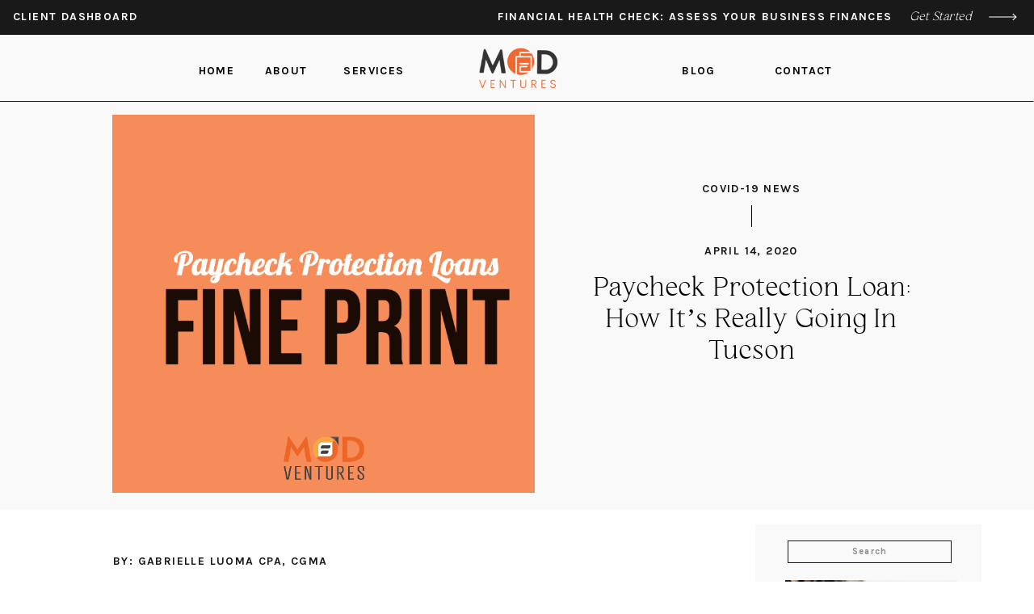

--- FILE ---
content_type: text/html; charset=UTF-8
request_url: https://modventuresllc.com/paycheck-protection-loan-tucson/
body_size: 26822
content:
<!DOCTYPE html><html lang="en-US" prefix="og: https://ogp.me/ns#" class="d"><head metasync_optimized><link rel="stylesheet" type="text/css" href="//lib.showit.co/engine/2.6.4/showit.css"/><meta name="dlm-version" content="5.1.6"><link rel="dns-prefetch" href="//sa.searchatlas.com"><link rel="preconnect" href="https://sa.searchatlas.com" crossorigin><meta name="otto" content="uuid=d4a04f83-4059-4e70-ba02-e9d8a941d35c; type=wordpress; enabled=true; version=2.5.14"><script>window.__SA_DYO_INITIALIZED__=true;</script><!-- Search Engine Optimization by Rank Math PRO - https://rankmath.com/ --><title>Paycheck Protection Program | SBA Loan Options | Phoenix AZ</title><meta name="description" content="Learn about the key details of the Paycheck Protection Program and why it may not be the best SBA loan option - Tucson Phoenix AZ"/><meta name="robots" content="follow, index, max-snippet:-1, max-video-preview:-1, max-image-preview:large"/><link rel="canonical" href="https://modventuresllc.com/paycheck-protection-loan-tucson/"/><meta property="og:locale" content="en_US"/><meta property="og:type" content="article"/><meta property="og:title" content="Paycheck Protection Program | SBA Loan Options | Phoenix AZ"/><meta property="og:description" content="Learn about the key details of the Paycheck Protection Program and why it may not be the best SBA loan option - Tucson Phoenix AZ"/><meta property="og:url" content="https://modventuresllc.com/paycheck-protection-loan-tucson/"/><meta property="og:site_name" content="MOD Ventures, LLC"/><meta property="article:publisher" content="https://www.facebook.com/modventuresllc"/><meta property="article:tag" content="tucson"/><meta property="article:tag" content="Tucson accountant"/><meta property="article:tag" content="tucson business owner"/><meta property="article:tag" content="Tucson CPA"/><meta property="article:tag" content="tucson financial services"/><meta property="article:section" content="COVID-19 News"/><meta property="og:updated_time" content="2025-06-02T15:11:05-07:00"/><meta property="fb:app_id" content="316936075310313"/><meta property="og:image" content="https://modventuresllc.com/wp-content/uploads/2020/04/fine-print.png"/><meta property="og:image:secure_url" content="https://modventuresllc.com/wp-content/uploads/2020/04/fine-print.png"/><meta property="og:image:width" content="1280"/><meta property="og:image:height" content="720"/><meta property="og:image:alt" content="Orange background with the words &quot;Paycheck Protection Loans Fine Print&quot; in bold, highlighting insights from MOD Ventures LLC. An Accounting and Fractional CFO firm, their logo appears at the bottom."/><meta property="og:image:type" content="image/png"/><meta property="article:published_time" content="2020-04-14T13:36:54-07:00"/><meta property="article:modified_time" content="2025-06-02T15:11:05-07:00"/><meta name="twitter:card" content="summary_large_image"/><meta name="twitter:title" content="Paycheck Protection Program | SBA Loan Options | Phoenix AZ"/><meta name="twitter:description" content="Learn about the key details of the Paycheck Protection Program and why it may not be the best SBA loan option - Tucson Phoenix AZ"/><meta name="twitter:site" content="@GabrielleLuoma"/><meta name="twitter:creator" content="@GabrielleLuoma"/><meta name="twitter:image" content="https://modventuresllc.com/wp-content/uploads/2020/04/fine-print.png"/><meta name="twitter:label1" content="Written by"/><meta name="twitter:data1" content="Rebecca De La Paz"/><meta name="twitter:label2" content="Time to read"/><meta name="twitter:data2" content="2 minutes"/><script type="application/ld+json" class="rank-math-schema-pro">{"@context":"https://schema.org","@graph":[{"@type":"Place","@id":"https://modventuresllc.com/#place","geo":{"@type":"GeoCoordinates","latitude":"32.334583","longitude":"-110.974554"},"hasMap":"https://www.google.com/maps/search/?api=1&amp;query=32.334583,-110.974554","address":{"@type":"PostalAddress","streetAddress":"215 W Giaconda Way Suite 131","addressRegion":"AZ","postalCode":"85704","addressLocality":"Tucson","addressCountry":"3166-2"}},{"@type":["AccountingService","Organization"],"@id":"https://modventuresllc.com/#organization","name":"MOD Ventures Fractional CFO","url":"https://8048c889e3.nxcli.net","sameAs":["https://www.facebook.com/modventuresllc","https://twitter.com/GabrielleLuoma"],"email":"info@modventuresllc.com","address":{"@type":"PostalAddress","streetAddress":"215 W Giaconda Way Suite 131","addressRegion":"AZ","postalCode":"85704","addressLocality":"Tucson","addressCountry":"3166-2"},"logo":{"@type":"ImageObject","@id":"https://modventuresllc.com/#logo","url":"https://modventuresllc.com/wp-content/uploads/2021/06/mod-ventures-logo-transparent.png","contentUrl":"https://modventuresllc.com/wp-content/uploads/2021/06/mod-ventures-logo-transparent.png","caption":"MOD Ventures, LLC","inLanguage":"en-US","width":"460","height":"248"},"openingHours":["Monday,Tuesday,Wednesday,Thursday,Friday 09:00-17:00"],"description":"MOD Ventures, LLC helps businesses thrive with expert accounting, bookkeeping, and advisory services. We offer comprehensive solutions, including Fractional CFO and Controller services, designed for companies with up to $20 million in annual revenue. Since 2019, we've been committed to providing financial leadership and strategic guidance, empowering businesses to achieve their full potential. Let us handle the numbers so you can focus on growth and success.","legalName":"modweb_adm","location":{"@id":"https://modventuresllc.com/#place"},"image":{"@id":"https://modventuresllc.com/#logo"},"telephone":"15205721248"},{"@type":"WebSite","@id":"https://modventuresllc.com/#website","url":"https://modventuresllc.com","name":"MOD Ventures, LLC","alternateName":"MODVentures","publisher":{"@id":"https://modventuresllc.com/#organization"},"inLanguage":"en-US"},{"@type":"ImageObject","@id":"https://modventuresllc.com/wp-content/uploads/2020/04/fine-print.png","url":"https://modventuresllc.com/wp-content/uploads/2020/04/fine-print.png","width":"1280","height":"720","caption":"Orange background with the words \"Paycheck Protection Loans Fine Print\" in bold, highlighting insights from MOD Ventures LLC. An Accounting and Fractional CFO firm, their logo appears at the bottom.","inLanguage":"en-US"},{"@type":"WebPage","@id":"https://modventuresllc.com/paycheck-protection-loan-tucson/#webpage","url":"https://modventuresllc.com/paycheck-protection-loan-tucson/","name":"Paycheck Protection Program | SBA Loan Options | Phoenix AZ","datePublished":"2020-04-14T13:36:54-07:00","dateModified":"2025-06-02T15:11:05-07:00","isPartOf":{"@id":"https://modventuresllc.com/#website"},"primaryImageOfPage":{"@id":"https://modventuresllc.com/wp-content/uploads/2020/04/fine-print.png"},"inLanguage":"en-US"},{"@type":"Person","@id":"https://modventuresllc.com/author/beccadelapaz/","name":"Rebecca De La Paz","url":"https://modventuresllc.com/author/beccadelapaz/","image":{"@type":"ImageObject","@id":"https://secure.gravatar.com/avatar/4d7ed4166ac5b7fbb7e24af2fca00ccb4eaf30c940a197b4cfcbdc48192b7e7e?s=96&amp;d=mm&amp;r=g","url":"https://secure.gravatar.com/avatar/4d7ed4166ac5b7fbb7e24af2fca00ccb4eaf30c940a197b4cfcbdc48192b7e7e?s=96&amp;d=mm&amp;r=g","caption":"Rebecca De La Paz","inLanguage":"en-US"},"worksFor":{"@id":"https://modventuresllc.com/#organization"}},{"@type":"BlogPosting","headline":"Paycheck Protection Program | SBA Loan Options | Phoenix AZ","keywords":"paycheck protection loan","datePublished":"2020-04-14T13:36:54-07:00","dateModified":"2025-06-02T15:11:05-07:00","articleSection":"COVID-19 News","author":{"@id":"https://modventuresllc.com/author/beccadelapaz/","name":"Rebecca De La Paz"},"publisher":{"@id":"https://modventuresllc.com/#organization"},"description":"Learn about the key details of the Paycheck Protection Program and why it may not be the best SBA loan option - Tucson Phoenix AZ","name":"Paycheck Protection Program | SBA Loan Options | Phoenix AZ","@id":"https://modventuresllc.com/paycheck-protection-loan-tucson/#richSnippet","isPartOf":{"@id":"https://modventuresllc.com/paycheck-protection-loan-tucson/#webpage"},"image":{"@id":"https://modventuresllc.com/wp-content/uploads/2020/04/fine-print.png"},"inLanguage":"en-US","mainEntityOfPage":{"@id":"https://modventuresllc.com/paycheck-protection-loan-tucson/#webpage"}}]}</script><!-- /Rank Math WordPress SEO plugin --><link rel='dns-prefetch' href='//stats.wp.com'/><link rel='dns-prefetch' href='//www.googletagmanager.com'/><link rel="alternate" type="application/rss+xml" title="MOD VENTURES, LLC &raquo; Feed" href="https://modventuresllc.com/feed/"/><link rel="alternate" type="application/rss+xml" title="MOD VENTURES, LLC &raquo; Comments Feed" href="https://modventuresllc.com/comments/feed/"/><script type="text/javascript">
/* <![CDATA[ */
window._wpemojiSettings = {"baseUrl":"https:\/\/s.w.org\/images\/core\/emoji\/16.0.1\/72x72\/","ext":".png","svgUrl":"https:\/\/s.w.org\/images\/core\/emoji\/16.0.1\/svg\/","svgExt":".svg","source":{"concatemoji":"https:\/\/modventuresllc.com\/wp-includes\/js\/wp-emoji-release.min.js?ver=6.8.3"}};
/*! This file is auto-generated */
!function(s,n){var o,i,e;function c(e){try{var t={supportTests:e,timestamp:(new Date).valueOf()};sessionStorage.setItem(o,JSON.stringify(t))}catch(e){}}function p(e,t,n){e.clearRect(0,0,e.canvas.width,e.canvas.height),e.fillText(t,0,0);var t=new Uint32Array(e.getImageData(0,0,e.canvas.width,e.canvas.height).data),a=(e.clearRect(0,0,e.canvas.width,e.canvas.height),e.fillText(n,0,0),new Uint32Array(e.getImageData(0,0,e.canvas.width,e.canvas.height).data));return t.every(function(e,t){return e===a[t]})}function u(e,t){e.clearRect(0,0,e.canvas.width,e.canvas.height),e.fillText(t,0,0);for(var n=e.getImageData(16,16,1,1),a=0;a<n.data.length;a++)if(0!==n.data[a])return!1;return!0}function f(e,t,n,a){switch(t){case"flag":return n(e,"\ud83c\udff3\ufe0f\u200d\u26a7\ufe0f","\ud83c\udff3\ufe0f\u200b\u26a7\ufe0f")?!1:!n(e,"\ud83c\udde8\ud83c\uddf6","\ud83c\udde8\u200b\ud83c\uddf6")&&!n(e,"\ud83c\udff4\udb40\udc67\udb40\udc62\udb40\udc65\udb40\udc6e\udb40\udc67\udb40\udc7f","\ud83c\udff4\u200b\udb40\udc67\u200b\udb40\udc62\u200b\udb40\udc65\u200b\udb40\udc6e\u200b\udb40\udc67\u200b\udb40\udc7f");case"emoji":return!a(e,"\ud83e\udedf")}return!1}function g(e,t,n,a){var r="undefined"!=typeof WorkerGlobalScope&&self instanceof WorkerGlobalScope?new OffscreenCanvas(300,150):s.createElement("canvas"),o=r.getContext("2d",{willReadFrequently:!0}),i=(o.textBaseline="top",o.font="600 32px Arial",{});return e.forEach(function(e){i[e]=t(o,e,n,a)}),i}function t(e){var t=s.createElement("script");t.src=e,t.defer=!0,s.head.appendChild(t)}"undefined"!=typeof Promise&&(o="wpEmojiSettingsSupports",i=["flag","emoji"],n.supports={everything:!0,everythingExceptFlag:!0},e=new Promise(function(e){s.addEventListener("DOMContentLoaded",e,{once:!0})}),new Promise(function(t){var n=function(){try{var e=JSON.parse(sessionStorage.getItem(o));if("object"==typeof e&&"number"==typeof e.timestamp&&(new Date).valueOf()<e.timestamp+604800&&"object"==typeof e.supportTests)return e.supportTests}catch(e){}return null}();if(!n){if("undefined"!=typeof Worker&&"undefined"!=typeof OffscreenCanvas&&"undefined"!=typeof URL&&URL.createObjectURL&&"undefined"!=typeof Blob)try{var e="postMessage("+g.toString()+"("+[JSON.stringify(i),f.toString(),p.toString(),u.toString()].join(",")+"));",a=new Blob([e],{type:"text/javascript"}),r=new Worker(URL.createObjectURL(a),{name:"wpTestEmojiSupports"});return void(r.onmessage=function(e){c(n=e.data),r.terminate(),t(n)})}catch(e){}c(n=g(i,f,p,u))}t(n)}).then(function(e){for(var t in e)n.supports[t]=e[t],n.supports.everything=n.supports.everything&&n.supports[t],"flag"!==t&&(n.supports.everythingExceptFlag=n.supports.everythingExceptFlag&&n.supports[t]);n.supports.everythingExceptFlag=n.supports.everythingExceptFlag&&!n.supports.flag,n.DOMReady=!1,n.readyCallback=function(){n.DOMReady=!0}}).then(function(){return e}).then(function(){var e;n.supports.everything||(n.readyCallback(),(e=n.source||{}).concatemoji?t(e.concatemoji):e.wpemoji&&e.twemoji&&(t(e.twemoji),t(e.wpemoji)))}))}((window,document),window._wpemojiSettings);
/* ]]> */
</script><link rel='stylesheet' id='jetpack_related-posts-css' href='https://modventuresllc.com/wp-content/plugins/jetpack/modules/related-posts/related-posts.css?ver=20240116' type='text/css' media='all'/><style id='wp-emoji-styles-inline-css' type='text/css'>

	img.wp-smiley, img.emoji {
		display: inline !important;
		border: none !important;
		box-shadow: none !important;
		height: 1em !important;
		width: 1em !important;
		margin: 0 0.07em !important;
		vertical-align: -0.1em !important;
		background: none !important;
		padding: 0 !important;
	}
</style><link rel='stylesheet' id='wp-block-library-css' href='https://modventuresllc.com/wp-includes/css/dist/block-library/style.min.css?ver=6.8.3' type='text/css' media='all'/><style id='classic-theme-styles-inline-css' type='text/css'>
/*! This file is auto-generated */
.wp-block-button__link{color:#fff;background-color:#32373c;border-radius:9999px;box-shadow:none;text-decoration:none;padding:calc(.667em + 2px) calc(1.333em + 2px);font-size:1.125em}.wp-block-file__button{background:#32373c;color:#fff;text-decoration:none}
</style><link rel='stylesheet' id='mediaelement-css' href='https://modventuresllc.com/wp-includes/js/mediaelement/mediaelementplayer-legacy.min.css?ver=4.2.17' type='text/css' media='all'/><link rel='stylesheet' id='wp-mediaelement-css' href='https://modventuresllc.com/wp-includes/js/mediaelement/wp-mediaelement.min.css?ver=6.8.3' type='text/css' media='all'/><style id='jetpack-sharing-buttons-style-inline-css' type='text/css'>
.jetpack-sharing-buttons__services-list{display:flex;flex-direction:row;flex-wrap:wrap;gap:0;list-style-type:none;margin:5px;padding:0}.jetpack-sharing-buttons__services-list.has-small-icon-size{font-size:12px}.jetpack-sharing-buttons__services-list.has-normal-icon-size{font-size:16px}.jetpack-sharing-buttons__services-list.has-large-icon-size{font-size:24px}.jetpack-sharing-buttons__services-list.has-huge-icon-size{font-size:36px}@media print{.jetpack-sharing-buttons__services-list{display:none!important}}.editor-styles-wrapper .wp-block-jetpack-sharing-buttons{gap:0;padding-inline-start:0}ul.jetpack-sharing-buttons__services-list.has-background{padding:1.25em 2.375em}
</style><style id='global-styles-inline-css' type='text/css'>
:root{--wp--preset--aspect-ratio--square: 1;--wp--preset--aspect-ratio--4-3: 4/3;--wp--preset--aspect-ratio--3-4: 3/4;--wp--preset--aspect-ratio--3-2: 3/2;--wp--preset--aspect-ratio--2-3: 2/3;--wp--preset--aspect-ratio--16-9: 16/9;--wp--preset--aspect-ratio--9-16: 9/16;--wp--preset--color--black: #000000;--wp--preset--color--cyan-bluish-gray: #abb8c3;--wp--preset--color--white: #ffffff;--wp--preset--color--pale-pink: #f78da7;--wp--preset--color--vivid-red: #cf2e2e;--wp--preset--color--luminous-vivid-orange: #ff6900;--wp--preset--color--luminous-vivid-amber: #fcb900;--wp--preset--color--light-green-cyan: #7bdcb5;--wp--preset--color--vivid-green-cyan: #00d084;--wp--preset--color--pale-cyan-blue: #8ed1fc;--wp--preset--color--vivid-cyan-blue: #0693e3;--wp--preset--color--vivid-purple: #9b51e0;--wp--preset--gradient--vivid-cyan-blue-to-vivid-purple: linear-gradient(135deg,rgba(6,147,227,1) 0%,rgb(155,81,224) 100%);--wp--preset--gradient--light-green-cyan-to-vivid-green-cyan: linear-gradient(135deg,rgb(122,220,180) 0%,rgb(0,208,130) 100%);--wp--preset--gradient--luminous-vivid-amber-to-luminous-vivid-orange: linear-gradient(135deg,rgba(252,185,0,1) 0%,rgba(255,105,0,1) 100%);--wp--preset--gradient--luminous-vivid-orange-to-vivid-red: linear-gradient(135deg,rgba(255,105,0,1) 0%,rgb(207,46,46) 100%);--wp--preset--gradient--very-light-gray-to-cyan-bluish-gray: linear-gradient(135deg,rgb(238,238,238) 0%,rgb(169,184,195) 100%);--wp--preset--gradient--cool-to-warm-spectrum: linear-gradient(135deg,rgb(74,234,220) 0%,rgb(151,120,209) 20%,rgb(207,42,186) 40%,rgb(238,44,130) 60%,rgb(251,105,98) 80%,rgb(254,248,76) 100%);--wp--preset--gradient--blush-light-purple: linear-gradient(135deg,rgb(255,206,236) 0%,rgb(152,150,240) 100%);--wp--preset--gradient--blush-bordeaux: linear-gradient(135deg,rgb(254,205,165) 0%,rgb(254,45,45) 50%,rgb(107,0,62) 100%);--wp--preset--gradient--luminous-dusk: linear-gradient(135deg,rgb(255,203,112) 0%,rgb(199,81,192) 50%,rgb(65,88,208) 100%);--wp--preset--gradient--pale-ocean: linear-gradient(135deg,rgb(255,245,203) 0%,rgb(182,227,212) 50%,rgb(51,167,181) 100%);--wp--preset--gradient--electric-grass: linear-gradient(135deg,rgb(202,248,128) 0%,rgb(113,206,126) 100%);--wp--preset--gradient--midnight: linear-gradient(135deg,rgb(2,3,129) 0%,rgb(40,116,252) 100%);--wp--preset--font-size--small: 13px;--wp--preset--font-size--medium: 20px;--wp--preset--font-size--large: 36px;--wp--preset--font-size--x-large: 42px;--wp--preset--spacing--20: 0.44rem;--wp--preset--spacing--30: 0.67rem;--wp--preset--spacing--40: 1rem;--wp--preset--spacing--50: 1.5rem;--wp--preset--spacing--60: 2.25rem;--wp--preset--spacing--70: 3.38rem;--wp--preset--spacing--80: 5.06rem;--wp--preset--shadow--natural: 6px 6px 9px rgba(0, 0, 0, 0.2);--wp--preset--shadow--deep: 12px 12px 50px rgba(0, 0, 0, 0.4);--wp--preset--shadow--sharp: 6px 6px 0px rgba(0, 0, 0, 0.2);--wp--preset--shadow--outlined: 6px 6px 0px -3px rgba(255, 255, 255, 1), 6px 6px rgba(0, 0, 0, 1);--wp--preset--shadow--crisp: 6px 6px 0px rgba(0, 0, 0, 1);}:where(.is-layout-flex){gap: 0.5em;}:where(.is-layout-grid){gap: 0.5em;}body .is-layout-flex{display: flex;}.is-layout-flex{flex-wrap: wrap;align-items: center;}.is-layout-flex > :is(*, div){margin: 0;}body .is-layout-grid{display: grid;}.is-layout-grid > :is(*, div){margin: 0;}:where(.wp-block-columns.is-layout-flex){gap: 2em;}:where(.wp-block-columns.is-layout-grid){gap: 2em;}:where(.wp-block-post-template.is-layout-flex){gap: 1.25em;}:where(.wp-block-post-template.is-layout-grid){gap: 1.25em;}.has-black-color{color: var(--wp--preset--color--black) !important;}.has-cyan-bluish-gray-color{color: var(--wp--preset--color--cyan-bluish-gray) !important;}.has-white-color{color: var(--wp--preset--color--white) !important;}.has-pale-pink-color{color: var(--wp--preset--color--pale-pink) !important;}.has-vivid-red-color{color: var(--wp--preset--color--vivid-red) !important;}.has-luminous-vivid-orange-color{color: var(--wp--preset--color--luminous-vivid-orange) !important;}.has-luminous-vivid-amber-color{color: var(--wp--preset--color--luminous-vivid-amber) !important;}.has-light-green-cyan-color{color: var(--wp--preset--color--light-green-cyan) !important;}.has-vivid-green-cyan-color{color: var(--wp--preset--color--vivid-green-cyan) !important;}.has-pale-cyan-blue-color{color: var(--wp--preset--color--pale-cyan-blue) !important;}.has-vivid-cyan-blue-color{color: var(--wp--preset--color--vivid-cyan-blue) !important;}.has-vivid-purple-color{color: var(--wp--preset--color--vivid-purple) !important;}.has-black-background-color{background-color: var(--wp--preset--color--black) !important;}.has-cyan-bluish-gray-background-color{background-color: var(--wp--preset--color--cyan-bluish-gray) !important;}.has-white-background-color{background-color: var(--wp--preset--color--white) !important;}.has-pale-pink-background-color{background-color: var(--wp--preset--color--pale-pink) !important;}.has-vivid-red-background-color{background-color: var(--wp--preset--color--vivid-red) !important;}.has-luminous-vivid-orange-background-color{background-color: var(--wp--preset--color--luminous-vivid-orange) !important;}.has-luminous-vivid-amber-background-color{background-color: var(--wp--preset--color--luminous-vivid-amber) !important;}.has-light-green-cyan-background-color{background-color: var(--wp--preset--color--light-green-cyan) !important;}.has-vivid-green-cyan-background-color{background-color: var(--wp--preset--color--vivid-green-cyan) !important;}.has-pale-cyan-blue-background-color{background-color: var(--wp--preset--color--pale-cyan-blue) !important;}.has-vivid-cyan-blue-background-color{background-color: var(--wp--preset--color--vivid-cyan-blue) !important;}.has-vivid-purple-background-color{background-color: var(--wp--preset--color--vivid-purple) !important;}.has-black-border-color{border-color: var(--wp--preset--color--black) !important;}.has-cyan-bluish-gray-border-color{border-color: var(--wp--preset--color--cyan-bluish-gray) !important;}.has-white-border-color{border-color: var(--wp--preset--color--white) !important;}.has-pale-pink-border-color{border-color: var(--wp--preset--color--pale-pink) !important;}.has-vivid-red-border-color{border-color: var(--wp--preset--color--vivid-red) !important;}.has-luminous-vivid-orange-border-color{border-color: var(--wp--preset--color--luminous-vivid-orange) !important;}.has-luminous-vivid-amber-border-color{border-color: var(--wp--preset--color--luminous-vivid-amber) !important;}.has-light-green-cyan-border-color{border-color: var(--wp--preset--color--light-green-cyan) !important;}.has-vivid-green-cyan-border-color{border-color: var(--wp--preset--color--vivid-green-cyan) !important;}.has-pale-cyan-blue-border-color{border-color: var(--wp--preset--color--pale-cyan-blue) !important;}.has-vivid-cyan-blue-border-color{border-color: var(--wp--preset--color--vivid-cyan-blue) !important;}.has-vivid-purple-border-color{border-color: var(--wp--preset--color--vivid-purple) !important;}.has-vivid-cyan-blue-to-vivid-purple-gradient-background{background: var(--wp--preset--gradient--vivid-cyan-blue-to-vivid-purple) !important;}.has-light-green-cyan-to-vivid-green-cyan-gradient-background{background: var(--wp--preset--gradient--light-green-cyan-to-vivid-green-cyan) !important;}.has-luminous-vivid-amber-to-luminous-vivid-orange-gradient-background{background: var(--wp--preset--gradient--luminous-vivid-amber-to-luminous-vivid-orange) !important;}.has-luminous-vivid-orange-to-vivid-red-gradient-background{background: var(--wp--preset--gradient--luminous-vivid-orange-to-vivid-red) !important;}.has-very-light-gray-to-cyan-bluish-gray-gradient-background{background: var(--wp--preset--gradient--very-light-gray-to-cyan-bluish-gray) !important;}.has-cool-to-warm-spectrum-gradient-background{background: var(--wp--preset--gradient--cool-to-warm-spectrum) !important;}.has-blush-light-purple-gradient-background{background: var(--wp--preset--gradient--blush-light-purple) !important;}.has-blush-bordeaux-gradient-background{background: var(--wp--preset--gradient--blush-bordeaux) !important;}.has-luminous-dusk-gradient-background{background: var(--wp--preset--gradient--luminous-dusk) !important;}.has-pale-ocean-gradient-background{background: var(--wp--preset--gradient--pale-ocean) !important;}.has-electric-grass-gradient-background{background: var(--wp--preset--gradient--electric-grass) !important;}.has-midnight-gradient-background{background: var(--wp--preset--gradient--midnight) !important;}.has-small-font-size{font-size: var(--wp--preset--font-size--small) !important;}.has-medium-font-size{font-size: var(--wp--preset--font-size--medium) !important;}.has-large-font-size{font-size: var(--wp--preset--font-size--large) !important;}.has-x-large-font-size{font-size: var(--wp--preset--font-size--x-large) !important;}
:where(.wp-block-post-template.is-layout-flex){gap: 1.25em;}:where(.wp-block-post-template.is-layout-grid){gap: 1.25em;}
:where(.wp-block-columns.is-layout-flex){gap: 2em;}:where(.wp-block-columns.is-layout-grid){gap: 2em;}
:root :where(.wp-block-pullquote){font-size: 1.5em;line-height: 1.6;}
</style><link rel='stylesheet' id='sitefunx-mod-front-css' href='https://modventuresllc.com/wp-content/plugins/sitefunx-mod-relaunch/assets/sitefunx-mod-front.min.css?ver=1.6.0' type='text/css' media='all'/><link rel='stylesheet' id='sitefunx-mod-colors-css' href='https://modventuresllc.com/wp-content/plugins/sitefunx-mod-relaunch/assets/brand-colors-mod.min.css?ver=1.6.0' type='text/css' media='all'/><link rel='stylesheet' id='sitefunx-open-color-css' href='https://modventuresllc.com/wp-content/plugins/sitefunx-mod-relaunch/assets/open-color.min.css?ver=1.6.0' type='text/css' media='all'/><link rel='stylesheet' id='pub-style-css' href='https://modventuresllc.com/wp-content/themes/showit/pubs/pbrxcwetrrmpzzbbwtw30g/20260122134532Snd2pbk/assets/pub.css?ver=1769089540' type='text/css' media='all'/><script type="text/javascript" id="jetpack_related-posts-js-extra">
/* <![CDATA[ */
var related_posts_js_options = {"post_heading":"h4"};
/* ]]> */
</script><script type="text/javascript" src="https://modventuresllc.com/wp-content/plugins/jetpack/_inc/build/related-posts/related-posts.min.js?ver=20240116" id="jetpack_related-posts-js"></script><script type="text/javascript" src="https://modventuresllc.com/wp-includes/js/jquery/jquery.min.js?ver=3.7.1" id="jquery-core-js"></script><script type="text/javascript" id="jquery-core-js-after">
/* <![CDATA[ */
$ = jQuery;
/* ]]> */
</script><script type="text/javascript" src="https://modventuresllc.com/wp-includes/js/jquery/jquery-migrate.min.js?ver=3.4.1" id="jquery-migrate-js"></script><script type="text/javascript" defer data-domain='modventuresllc.com' data-api='https://modventuresllc.com/wp-json/8969b9/v1/32c3/5a55dccb' data-cfasync='false' src="//modventuresllc.com/wp-content/uploads/f14ebd1c0a/92604ac9.js?ver=1769374888" id="plausible-analytics-js"></script><script type="text/javascript" id="plausible-analytics-js-after">
/* <![CDATA[ */
window.plausible = window.plausible || function() { (window.plausible.q = window.plausible.q || []).push(arguments) }
/* ]]> */
</script><script type="text/javascript" src="https://modventuresllc.com/wp-content/themes/showit/pubs/pbrxcwetrrmpzzbbwtw30g/20260122134532Snd2pbk/assets/pub.js?ver=1769089540" id="pub-script-js"></script><link rel="https://api.w.org/" href="https://modventuresllc.com/wp-json/"/><link rel="alternate" title="JSON" type="application/json" href="https://modventuresllc.com/wp-json/wp/v2/posts/7676"/><link rel="EditURI" type="application/rsd+xml" title="RSD" href="https://modventuresllc.com/xmlrpc.php?rsd"/><link rel='shortlink' href='https://modventuresllc.com/?p=7676'/><link rel="alternate" title="oEmbed (JSON)" type="application/json+oembed" href="https://modventuresllc.com/wp-json/oembed/1.0/embed?url=https%3A%2F%2Fmodventuresllc.com%2Fpaycheck-protection-loan-tucson%2F"/><link rel="alternate" title="oEmbed (XML)" type="text/xml+oembed" href="https://modventuresllc.com/wp-json/oembed/1.0/embed?url=https%3A%2F%2Fmodventuresllc.com%2Fpaycheck-protection-loan-tucson%2F&amp;format=xml"/><meta name="generator" content="Site Kit by Google 1.170.0"/><script defer data-domain="modventuresllc.com" src="https://plausible.io/js/script.file-downloads.outbound-links.pageview-props.tagged-events.js"></script><script>window.plausible = window.plausible || function() { (window.plausible.q = window.plausible.q || []).push(arguments) }</script><link rel="alternate" type="application/rss+xml" title="Podcast RSS feed" href="https://modventuresllc.com/feed/podcast"/><style type="text/css">
		<script defer data-domain="modventuresllc.com" src="https://plausible.io/js/plausible.js"></script>	</style><style>img#wpstats{display:none}</style><!-- Begin Inspectlet Asynchronous Code --><script type="text/javascript">
(function() {
window.__insp = window.__insp || [];
__insp.push(['wid', 1359367885]);
var ldinsp = function(){
if(typeof window.__inspld != "undefined") return; window.__inspld = 1; var insp = document.createElement('script'); insp.type = 'text/javascript'; insp.async = true; insp.id = "inspsync"; insp.src = ('https:' == document.location.protocol ? 'https' : 'http') + '://cdn.inspectlet.com/inspectlet.js?wid=1359367885&r=' + Math.floor(new Date().getTime()/3600000); var x = document.getElementsByTagName('script')[0]; x.parentNode.insertBefore(insp, x); };
setTimeout(ldinsp, 0);
})();
</script><!-- End Inspectlet Asynchronous Code --><!-- Google Tag Manager snippet added by Site Kit --><script type="text/javascript">
/* <![CDATA[ */

			( function( w, d, s, l, i ) {
				w[l] = w[l] || [];
				w[l].push( {'gtm.start': new Date().getTime(), event: 'gtm.js'} );
				var f = d.getElementsByTagName( s )[0],
					j = d.createElement( s ), dl = l != 'dataLayer' ? '&l=' + l : '';
				j.async = true;
				j.src = 'https://www.googletagmanager.com/gtm.js?id=' + i + dl;
				f.parentNode.insertBefore( j, f );
			} )( window, document, 'script', 'dataLayer', 'GTM-N6Z3DSVJ' );
			
/* ]]> */
</script><!-- End Google Tag Manager snippet added by Site Kit --><script type="text/javascript" src="https://cdn.seoplatform.io/injector.js?websiteId=21688"></script><script type="text/javascript">
    (function(c,l,a,r,i,t,y){
        c[a]=c[a]||function(){(c[a].q=c[a].q||[]).push(arguments)};
        t=l.createElement(r);t.async=1;t.src="https://www.clarity.ms/tag/"+i;
        y=l.getElementsByTagName(r)[0];y.parentNode.insertBefore(t,y);
    })(window, document, "clarity", "script", "pmr6ng5wyi");
</script><script>function loadScript(a){var b=document.getElementsByTagName("head")[0],c=document.createElement("script");c.type="text/javascript",c.src="https://tracker.metricool.com/resources/be.js",c.onreadystatechange=a,c.onload=a,b.appendChild(c)}loadScript(function(){beTracker.t({hash:"a5d81e642bb8f2592af08883292d358c"})});</script><link rel="icon" href="https://modventuresllc.com/wp-content/uploads/2021/06/cropped-favicon-transparent-32x32.png" sizes="32x32"/><link rel="icon" href="https://modventuresllc.com/wp-content/uploads/2021/06/cropped-favicon-transparent-192x192.png" sizes="192x192"/><link rel="apple-touch-icon" href="https://modventuresllc.com/wp-content/uploads/2021/06/cropped-favicon-transparent-180x180.png"/><meta name="msapplication-TileImage" content="https://modventuresllc.com/wp-content/uploads/2021/06/cropped-favicon-transparent-270x270.png"/><meta charset="UTF-8"/><meta name="viewport" content="width=device-width, initial-scale=1"/><link rel="icon" type="image/png" href="//static.showit.co/200/DIBLZmlFQiKenT2_Y7yOqQ/201019/mod_logo_orange.png"/><link rel="preconnect" href="https://static.showit.co"/><link rel="preconnect" href="https://fonts.googleapis.com"><link rel="preconnect" href="https://fonts.gstatic.com" crossorigin><link href="https://fonts.googleapis.com/css?family=Karla:700|Karla:300" rel="stylesheet" type="text/css"/><style>
@font-face{font-family:Haigrast;src:url('//static.showit.co/file/V5BLmQQuRLW3ERx6_blvfg/shared/haigrast_serif.woff');}
</style><script id="init_data" type="application/json">
{"mobile":{"w":320,"bgMediaType":"none","bgFillType":"color","bgColor":"colors-7"},"desktop":{"w":1200,"bgColor":"colors-7","bgMediaType":"none","bgFillType":"color"},"sid":"pbrxcwetrrmpzzbbwtw30g","break":768,"assetURL":"//static.showit.co","contactFormId":"201019/337281","cfAction":"aHR0cHM6Ly9jbGllbnRzZXJ2aWNlLnNob3dpdC5jby9jb250YWN0Zm9ybQ==","sgAction":"aHR0cHM6Ly9jbGllbnRzZXJ2aWNlLnNob3dpdC5jby9zb2NpYWxncmlk","blockData":[{"slug":"freebie-banner","visible":"a","states":[],"d":{"h":42,"w":1200,"bgFillType":"color","bgColor":"colors-1","bgMediaType":"none"},"m":{"h":81,"w":320,"bgFillType":"color","bgColor":"colors-1","bgMediaType":"none"}},{"slug":"navigation-in-black","visible":"a","states":[],"d":{"h":1,"w":1200,"bgFillType":"color","bgColor":"colors-0","bgMediaType":"none"},"m":{"h":1,"w":320,"bgFillType":"color","bgColor":"colors-0","bgMediaType":"none"}},{"slug":"resources-drop-down","visible":"d","states":[],"d":{"h":1,"w":1200,"bgFillType":"color","bgColor":"colors-0","bgMediaType":"none"},"m":{"h":200,"w":320,"bgFillType":"color","bgColor":"colors-0","bgMediaType":"none"}},{"slug":"contact-drop-down","visible":"d","states":[],"d":{"h":1,"w":1200,"bgFillType":"color","bgColor":"colors-0","bgMediaType":"none"},"m":{"h":200,"w":320,"bgFillType":"color","bgColor":"colors-0","bgMediaType":"none"}},{"slug":"cover","visible":"a","states":[],"d":{"h":588,"w":1200,"bgFillType":"color","bgColor":"colors-5","bgMediaType":"none"},"m":{"h":470,"w":320,"bgFillType":"color","bgColor":"colors-5","bgMediaType":"none"}},{"slug":"sidebar","visible":"d","states":[],"d":{"h":1,"w":1200,"bgFillType":"color","bgColor":"#FFFFFF","bgMediaType":"none"},"m":{"h":200,"w":320,"bgFillType":"color","bgColor":"#FFFFFF","bgMediaType":"none"}},{"slug":"post","visible":"a","states":[],"d":{"h":175,"w":1200,"nature":"dH","bgFillType":"color","bgColor":"colors-7","bgMediaType":"none"},"m":{"h":110,"w":320,"nature":"dH","bgFillType":"color","bgColor":"colors-7","bgMediaType":"none"}},{"slug":"share","visible":"a","states":[{"d":{"bgFillType":"color","bgColor":"#000000:0","bgMediaType":"none"},"m":{"bgFillType":"color","bgColor":"#000000:0","bgMediaType":"none"},"slug":"view-1"},{"d":{"bgFillType":"color","bgColor":"#000000:0","bgMediaType":"none"},"m":{"bgFillType":"color","bgColor":"#000000:0","bgMediaType":"none"},"slug":"view-2"}],"d":{"h":100,"w":1200,"bgFillType":"color","bgColor":"colors-7","bgMediaType":"none"},"m":{"h":120,"w":320,"bgFillType":"color","bgColor":"colors-7","bgMediaType":"none"},"stateTrans":[{},{}]},{"slug":"comments","visible":"a","states":[],"d":{"h":97,"w":1200,"nature":"dH","bgFillType":"color","bgColor":"#FFFFFF","bgMediaType":"none"},"m":{"h":79,"w":320,"nature":"dH","bgFillType":"color","bgColor":"#FFFFFF","bgMediaType":"none"}},{"slug":"comments-form","visible":"a","states":[],"d":{"h":97,"w":1200,"nature":"dH","bgFillType":"color","bgColor":"#FFFFFF","bgMediaType":"none"},"m":{"h":79,"w":320,"nature":"dH","bgFillType":"color","bgColor":"#FFFFFF","bgMediaType":"none"}},{"slug":"pagination","visible":"a","states":[],"d":{"h":99,"w":1200,"bgFillType":"color","bgColor":"colors-7","bgMediaType":"none"},"m":{"h":120,"w":320,"bgFillType":"color","bgColor":"colors-7","bgMediaType":"none"}},{"slug":"blog-12","visible":"a","states":[{"d":{"bgFillType":"color","bgColor":"#000000:0","bgMediaType":"none"},"m":{"bgFillType":"color","bgColor":"#000000:0","bgMediaType":"none"},"slug":"view-1"},{"d":{"bgFillType":"color","bgColor":"#000000:0","bgMediaType":"none"},"m":{"bgFillType":"color","bgColor":"#000000:0","bgMediaType":"none"},"slug":"view-2"},{"d":{"bgFillType":"color","bgColor":"#000000:0","bgMediaType":"none"},"m":{"bgFillType":"color","bgColor":"#000000:0","bgMediaType":"none"},"slug":"view-3"}],"d":{"h":482,"w":1200,"nature":"dH","bgFillType":"color","bgColor":"#FFFFFF","bgMediaType":"none"},"m":{"h":1329,"w":320,"bgFillType":"color","bgColor":"#FFFFFF","bgMediaType":"none"},"wpPostLookup":true,"stateTrans":[{},{},{}]},{"slug":"search","visible":"a","states":[],"d":{"h":100,"w":1200,"bgFillType":"color","bgColor":"colors-6","bgMediaType":"none"},"m":{"h":120,"w":320,"bgFillType":"color","bgColor":"colors-6","bgMediaType":"none"}},{"slug":"video-library-pop-up","visible":"a","states":[{"d":{"bgFillType":"color","bgColor":"#000000:0","bgMediaType":"none"},"m":{"bgFillType":"color","bgColor":"#000000:0","bgMediaType":"none"},"slug":"view-1-replace-with-your-newsletter-form"},{"d":{"bgFillType":"color","bgColor":"#000000:0","bgMediaType":"none"},"m":{"bgFillType":"color","bgColor":"#000000:0","bgMediaType":"none"},"slug":"view-2-thank-you-message"}],"d":{"h":600,"w":1200,"locking":{"side":"t","scrollOffset":1},"nature":"wH","bgFillType":"color","bgColor":"colors-7:50","bgMediaType":"none"},"m":{"h":550,"w":320,"locking":{"side":"t","scrollOffset":1},"nature":"wH","bgFillType":"color","bgColor":"colors-7:50","bgMediaType":"none"},"stateTrans":[{},{}]},{"slug":"footer","visible":"a","states":[],"d":{"h":423,"w":1200,"bgFillType":"color","bgColor":"colors-5","bgMediaType":"none"},"m":{"h":1073,"w":320,"bgFillType":"color","bgColor":"colors-5","bgMediaType":"none"}}],"elementData":[{"type":"text","visible":"a","id":"freebie-banner_0","blockId":"freebie-banner","m":{"x":35,"y":14,"w":250,"h":33,"a":0,"trIn":{"cl":"fadeIn","d":0.75,"dl":0.5}},"d":{"x":516,"y":8,"w":514,"h":27,"a":0,"lockH":"r"}},{"type":"text","visible":"a","id":"freebie-banner_1","blockId":"freebie-banner","m":{"x":98,"y":56,"w":111,"h":13,"a":0,"trIn":{"cl":"fadeIn","d":0.75,"dl":0.5}},"d":{"x":1036,"y":12,"w":96,"h":15,"a":0,"lockH":"r"}},{"type":"icon","visible":"a","id":"freebie-banner_2","blockId":"freebie-banner","m":{"x":198,"y":39,"w":24,"h":43,"a":0},"d":{"x":1139,"y":-25,"w":45,"h":92,"a":0,"lockH":"r"}},{"type":"text","visible":"d","id":"freebie-banner_3","blockId":"freebie-banner","m":{"x":74,"y":28,"w":155,"h":18,"a":0,"trIn":{"cl":"fadeIn","d":0.75,"dl":0.5}},"d":{"x":16,"y":8,"w":164,"h":19,"a":0,"lockH":"l"}},{"type":"line","visible":"d","id":"navigation-in-black_0","blockId":"navigation-in-black","m":{"x":48,"y":99,"w":224,"h":3,"a":0},"d":{"x":0,"y":83,"w":1200,"h":1,"a":0,"lockH":"s"}},{"type":"icon","visible":"m","id":"navigation-in-black_1","blockId":"navigation-in-black","m":{"x":253,"y":18,"w":50,"h":47,"a":0},"d":{"x":550,"y":150,"w":100,"h":100,"a":0}},{"type":"text","visible":"d","id":"navigation-in-black_2","blockId":"navigation-in-black","m":{"x":109,"y":92,"w":102,"h":17,"a":0},"d":{"x":195,"y":33,"w":66,"h":19,"a":0}},{"type":"text","visible":"d","id":"navigation-in-black_3","blockId":"navigation-in-black","m":{"x":109,"y":92,"w":102,"h":17,"a":0},"d":{"x":281,"y":33,"w":66,"h":19,"a":0}},{"type":"text","visible":"d","id":"navigation-in-black_4","blockId":"navigation-in-black","m":{"x":109,"y":92,"w":102,"h":17,"a":0},"d":{"x":377,"y":33,"w":92,"h":19,"a":0},"pc":[{"type":"show","block":"resources-drop-down"}]},{"type":"text","visible":"d","id":"navigation-in-black_5","blockId":"navigation-in-black","m":{"x":109,"y":92,"w":102,"h":17,"a":0},"d":{"x":919,"y":33,"w":66,"h":19,"a":0},"pc":[{"type":"show","block":"contact-drop-down"}]},{"type":"graphic","visible":"a","id":"navigation-in-black_6","blockId":"navigation-in-black","m":{"x":10,"y":18,"w":106,"h":47,"a":0},"d":{"x":528,"y":8,"w":145,"h":69,"a":0,"gs":{"t":"fit"}},"c":{"key":"KiscIwc1R763lxX069nSSA/shared/transparent_logo.png","aspect_ratio":1.85711}},{"type":"text","visible":"d","id":"navigation-in-black_7","blockId":"navigation-in-black","m":{"x":109,"y":92,"w":102,"h":17,"a":0},"d":{"x":776,"y":33,"w":98,"h":19,"a":0}},{"type":"simple","visible":"a","id":"resources-drop-down_0","blockId":"resources-drop-down","m":{"x":48,"y":30,"w":224,"h":140,"a":0},"d":{"x":325,"y":78,"w":195,"h":151,"a":0}},{"type":"text","visible":"a","id":"resources-drop-down_1","blockId":"resources-drop-down","m":{"x":109,"y":92,"w":102,"h":17,"a":0},"d":{"x":341,"y":102,"w":163,"h":38,"a":0}},{"type":"text","visible":"a","id":"resources-drop-down_2","blockId":"resources-drop-down","m":{"x":109,"y":92,"w":102,"h":17,"a":0},"d":{"x":341,"y":154,"w":163,"h":50,"a":0}},{"type":"simple","visible":"a","id":"contact-drop-down_0","blockId":"contact-drop-down","m":{"x":48,"y":30,"w":224,"h":140,"a":0},"d":{"x":867,"y":78,"w":195,"h":100,"a":0}},{"type":"text","visible":"a","id":"contact-drop-down_1","blockId":"contact-drop-down","m":{"x":109,"y":92,"w":102,"h":17,"a":0},"d":{"x":883,"y":101,"w":163,"h":20,"a":0}},{"type":"text","visible":"a","id":"contact-drop-down_2","blockId":"contact-drop-down","m":{"x":109,"y":92,"w":102,"h":17,"a":0},"d":{"x":883,"y":136,"w":163,"h":20,"a":0}},{"type":"graphic","visible":"a","id":"cover_0","blockId":"cover","m":{"x":0,"y":0,"w":320,"h":280,"a":0},"d":{"x":99,"y":99,"w":523,"h":468,"a":0},"c":{"key":"aREIm9GwS_KKrjNUESevvA/shared/placeholder-image.png","aspect_ratio":1.66667}},{"type":"text","visible":"a","id":"cover_1","blockId":"cover","m":{"x":20,"y":299,"w":280,"h":80,"a":0},"d":{"x":690,"y":294,"w":400,"h":96,"a":0}},{"type":"text","visible":"a","id":"cover_2","blockId":"cover","m":{"x":30,"y":390,"w":260,"h":17,"a":0},"d":{"x":805,"y":178,"w":170,"h":22,"a":0}},{"type":"simple","visible":"a","id":"cover_3","blockId":"cover","m":{"x":135,"y":423,"w":50,"h":1,"a":0},"d":{"x":877,"y":224,"w":27,"h":1,"a":270}},{"type":"text","visible":"a","id":"cover_4","blockId":"cover","m":{"x":30,"y":440,"w":260,"h":17,"a":0},"d":{"x":805,"y":255,"w":170,"h":22,"a":0}},{"type":"simple","visible":"a","id":"sidebar_0","blockId":"sidebar","m":{"x":48,"y":30,"w":224,"h":140,"a":0},"d":{"x":895,"y":18,"w":280,"h":1299,"a":0}},{"type":"text","visible":"a","id":"sidebar_1","blockId":"sidebar","m":{"x":109,"y":92,"w":102,"h":17,"a":0},"d":{"x":942,"y":297,"w":194,"h":21,"a":0}},{"type":"simple","visible":"a","id":"sidebar_2","blockId":"sidebar","m":{"x":48,"y":30,"w":224,"h":140,"a":0},"d":{"x":938,"y":328,"w":200,"h":1,"a":0}},{"type":"graphic","visible":"a","id":"sidebar_3","blockId":"sidebar","m":{"x":48,"y":25,"w":224,"h":150,"a":0},"d":{"x":932,"y":87,"w":213,"h":195,"a":0},"c":{"key":"qvlSTsOnSk6ZCi2B75kC4g/201019/mod_ventures.jpg","aspect_ratio":1.5}},{"type":"text","visible":"a","id":"sidebar_4","blockId":"sidebar","m":{"x":109,"y":91,"w":102.60000000000001,"h":19,"a":0},"d":{"x":916,"y":344,"w":239,"h":193,"a":0}},{"type":"simple","visible":"a","id":"sidebar_5","blockId":"sidebar","m":{"x":48,"y":30,"w":224,"h":140,"a":0},"d":{"x":935,"y":38,"w":203,"h":28,"a":0}},{"type":"text","visible":"a","id":"sidebar_6","blockId":"sidebar","m":{"x":109,"y":92,"w":102,"h":17,"a":0},"d":{"x":941,"y":41,"w":191,"h":21,"a":0}},{"type":"simple","visible":"a","id":"sidebar_7","blockId":"sidebar","m":{"x":62,"y":533,"w":197,"h":36,"a":0},"d":{"x":935,"y":556,"w":208,"h":43,"a":0}},{"type":"text","visible":"a","id":"sidebar_8","blockId":"sidebar","m":{"x":61,"y":542,"w":199,"h":17,"a":0},"d":{"x":948,"y":567,"w":184,"h":19,"a":0}},{"type":"graphic","visible":"a","id":"sidebar_9","blockId":"sidebar","m":{"x":41,"y":833,"w":239,"h":192,"a":0},"d":{"x":959,"y":668,"w":156,"h":154,"a":0,"gs":{"s":40}},"c":{"key":"PMJWv_34SrSo3pv2iASU8Q/shared/mod-ventures-outsourced-accounting-financial-services-7.jpg","aspect_ratio":1.5}},{"type":"graphic","visible":"a","id":"sidebar_10","blockId":"sidebar","m":{"x":40,"y":531,"w":239,"h":192,"a":0},"d":{"x":959,"y":1080,"w":156,"h":141,"a":0,"gs":{"s":0}},"c":{"key":"mpXM-uD_R2yJXa8GFgBJlQ/shared/mod-ventures-outsourced-accounting-financial-services-4.jpg","aspect_ratio":1.5}},{"type":"graphic","visible":"a","id":"sidebar_11","blockId":"sidebar","m":{"x":41,"y":255,"w":239,"h":192,"a":0},"d":{"x":959,"y":870,"w":156,"h":149,"a":0,"gs":{"s":80}},"c":{"key":"Vek6C6zkQlGWP1K_NbbMXA/shared/mod-ventures-outsourced-accounting-financial-services-3.jpg","aspect_ratio":1.5}},{"type":"simple","visible":"a","id":"sidebar_12","blockId":"sidebar","m":{"x":41,"y":446,"w":239,"h":47,"a":0},"d":{"x":959,"y":972,"w":156,"h":74,"a":0}},{"type":"text","visible":"a","id":"sidebar_13","blockId":"sidebar","m":{"x":60,"y":461,"w":200,"h":17,"a":0},"d":{"x":967,"y":990,"w":140,"h":39,"a":0}},{"type":"simple","visible":"a","id":"sidebar_14","blockId":"sidebar","m":{"x":40,"y":723,"w":239,"h":63,"a":0},"d":{"x":959,"y":1182,"w":156,"h":74,"a":0}},{"type":"text","visible":"a","id":"sidebar_15","blockId":"sidebar","m":{"x":62,"y":733,"w":205,"h":43,"a":0},"d":{"x":969,"y":1193,"w":137,"h":19,"a":0}},{"type":"simple","visible":"a","id":"sidebar_16","blockId":"sidebar","m":{"x":40,"y":1025,"w":240,"h":55,"a":0},"d":{"x":959,"y":771,"w":156,"h":73,"a":0}},{"type":"text","visible":"a","id":"sidebar_17","blockId":"sidebar","m":{"x":50,"y":1044,"w":219,"h":17,"a":0},"d":{"x":967,"y":790,"w":140,"h":43,"a":0}},{"type":"text","visible":"a","id":"sidebar_18","blockId":"sidebar","m":{"x":109,"y":92,"w":102,"h":17,"a":0},"d":{"x":940,"y":624,"w":194,"h":21,"a":0}},{"type":"text","visible":"d","id":"post_0","blockId":"post","m":{"x":20,"y":20,"w":280,"h":25,"a":0},"d":{"x":100,"y":50,"w":735,"h":24,"a":0}},{"type":"text","visible":"m","id":"post_1","blockId":"post","m":{"x":30,"y":30,"w":280,"h":25,"a":0},"d":{"x":110,"y":60,"w":735,"h":24,"a":0}},{"type":"text","visible":"a","id":"post_2","blockId":"post","m":{"x":20,"y":65,"w":280,"h":25,"a":0},"d":{"x":100,"y":88,"w":735,"h":24,"a":0}},{"type":"simple","visible":"a","id":"share_0","blockId":"share","m":{"x":0,"y":0,"w":320,"h":1,"a":0},"d":{"x":100,"y":0,"w":1000,"h":1,"a":0}},{"type":"text","visible":"a","id":"share_view-1_0","blockId":"share","m":{"x":42,"y":80,"w":234,"h":22,"a":0},"d":{"x":484,"y":38,"w":233,"h":24,"a":0},"pc":[{"type":"show","block":"comments"},{"type":"show","block":"comments-form"}]},{"type":"text","visible":"a","id":"share_view-2_0","blockId":"share","m":{"x":40,"y":80,"w":241,"h":22,"a":0},"d":{"x":867,"y":38,"w":233,"h":24,"a":0},"pc":[{"type":"hide","block":"comments"},{"type":"hide","block":"comments-form"}]},{"type":"simple","visible":"a","id":"comments_0","blockId":"comments","m":{"x":0,"y":0,"w":320,"h":1,"a":0},"d":{"x":100,"y":0,"w":1000,"h":1,"a":0}},{"type":"text","visible":"a","id":"comments_1","blockId":"comments","m":{"x":28,"y":20,"w":265.003,"h":17.003,"a":0},"d":{"x":462,"y":32,"w":277,"h":24,"a":0}},{"type":"text","visible":"a","id":"comments_2","blockId":"comments","m":{"x":13.993,"y":50,"w":292.015,"h":26.004,"a":0},"d":{"x":100,"y":61,"w":1000,"h":33.014,"a":0}},{"type":"text","visible":"a","id":"comments-form_0","blockId":"comments-form","m":{"x":14,"y":19,"w":292.001,"h":57.014,"a":0},"d":{"x":100,"y":11,"w":1000,"h":78.011,"a":0}},{"type":"simple","visible":"a","id":"pagination_0","blockId":"pagination","m":{"x":0,"y":0,"w":320,"h":1,"a":0},"d":{"x":100,"y":0,"w":1000,"h":1,"a":0}},{"type":"text","visible":"a","id":"pagination_1","blockId":"pagination","m":{"x":30,"y":68,"w":260,"h":34,"a":0},"d":{"x":100,"y":25,"w":260,"h":42,"a":0}},{"type":"text","visible":"a","id":"pagination_2","blockId":"pagination","m":{"x":30,"y":18,"w":260,"h":34,"a":0},"d":{"x":840,"y":25,"w":260,"h":42,"a":0}},{"type":"graphic","visible":"a","id":"blog-12_view-1_0","blockId":"blog-12","m":{"x":32,"y":80,"w":260,"h":300,"a":0,"gs":{"t":"fit"}},"d":{"x":100,"y":73,"w":265,"h":320,"a":0,"gs":{"t":"fit"}},"c":{"key":"aREIm9GwS_KKrjNUESevvA/shared/placeholder-image.png","aspect_ratio":1.66667}},{"type":"text","visible":"a","id":"blog-12_view-1_1","blockId":"blog-12","m":{"x":32,"y":386,"w":260,"h":17,"a":0},"d":{"x":103,"y":378,"w":260,"h":19,"a":0}},{"type":"text","visible":"a","id":"blog-12_view-1_2","blockId":"blog-12","m":{"x":32,"y":405,"w":260,"h":42,"a":0},"d":{"x":123,"y":404,"w":220,"h":50,"a":0}},{"type":"graphic","visible":"a","id":"blog-12_view-2_0","blockId":"blog-12","m":{"x":32,"y":500,"w":260,"h":300,"a":0,"gs":{"t":"fit"}},"d":{"x":466,"y":73,"w":265,"h":320,"a":0,"gs":{"t":"fit"}},"c":{"key":"aREIm9GwS_KKrjNUESevvA/shared/placeholder-image.png","aspect_ratio":1.66667}},{"type":"text","visible":"a","id":"blog-12_view-2_1","blockId":"blog-12","m":{"x":32,"y":806,"w":260,"h":17,"a":0},"d":{"x":469,"y":378,"w":260,"h":19,"a":0}},{"type":"text","visible":"a","id":"blog-12_view-2_2","blockId":"blog-12","m":{"x":32,"y":825,"w":260,"h":42,"a":0},"d":{"x":489,"y":401,"w":220,"h":50,"a":0}},{"type":"graphic","visible":"a","id":"blog-12_view-3_0","blockId":"blog-12","m":{"x":28,"y":920,"w":260,"h":300,"a":0,"gs":{"t":"fit"}},"d":{"x":835,"y":73,"w":265,"h":320,"a":0,"gs":{"t":"fit"}},"c":{"key":"aREIm9GwS_KKrjNUESevvA/shared/placeholder-image.png","aspect_ratio":1.66667}},{"type":"text","visible":"a","id":"blog-12_view-3_1","blockId":"blog-12","m":{"x":28,"y":1225,"w":260,"h":17,"a":0},"d":{"x":838,"y":378,"w":260,"h":19,"a":0}},{"type":"text","visible":"a","id":"blog-12_view-3_2","blockId":"blog-12","m":{"x":28,"y":1245,"w":260,"h":42,"a":0},"d":{"x":858,"y":401,"w":220,"h":50,"a":0}},{"type":"text","visible":"a","id":"blog-12_1","blockId":"blog-12","m":{"x":48,"y":27,"w":224,"h":25,"a":0},"d":{"x":450,"y":20,"w":301,"h":30,"a":0}},{"type":"text","visible":"a","id":"search_0","blockId":"search","m":{"x":20,"y":20,"w":280,"h":20,"a":0},"d":{"x":100,"y":50,"w":190,"h":23,"a":0}},{"type":"simple","visible":"a","id":"search_1","blockId":"search","m":{"x":135,"y":62,"w":50,"h":1,"a":0},"d":{"x":322,"y":36,"w":1,"h":50,"a":0}},{"type":"simple","visible":"a","id":"video-library-pop-up_0","blockId":"video-library-pop-up","m":{"x":30,"y":50,"w":260,"h":450,"a":0},"d":{"x":200,"y":75,"w":800,"h":450,"a":0}},{"type":"graphic","visible":"d","id":"video-library-pop-up_1","blockId":"video-library-pop-up","m":{"x":48,"y":208,"w":224,"h":134,"a":0},"d":{"x":202,"y":77,"w":300,"h":446,"a":0},"c":{"key":"mc3KkEXiTv64DDVyC-wyGQ/shared/mod-ventures-outsourced-accounting-financial-services-10.jpg","aspect_ratio":1.58483}},{"type":"simple","visible":"a","id":"video-library-pop-up_2","blockId":"video-library-pop-up","m":{"x":239,"y":77,"w":37,"h":1,"a":0},"d":{"x":935,"y":107,"w":50,"h":1,"a":0}},{"type":"text","visible":"a","id":"video-library-pop-up_3","blockId":"video-library-pop-up","m":{"x":234,"y":65,"w":48,"h":21,"a":0},"d":{"x":930,"y":88,"w":62,"h":28,"a":0},"pc":[{"type":"hide","block":"video-library-pop-up"}]},{"type":"text","visible":"a","id":"video-library-pop-up_view-1-replace-with-your-newsletter-form_0","blockId":"video-library-pop-up","m":{"x":50,"y":408,"w":220,"h":19,"a":0},"d":{"x":618,"y":448,"w":290,"h":20,"a":0}},{"type":"iframe","visible":"a","id":"video-library-pop-up_view-1-replace-with-your-newsletter-form_2","blockId":"video-library-pop-up","m":{"x":36,"y":189,"w":248,"h":349,"a":0},"d":{"x":551,"y":180,"w":425,"h":391,"a":0}},{"type":"text","visible":"a","id":"video-library-pop-up_view-1-replace-with-your-newsletter-form_3","blockId":"video-library-pop-up","m":{"x":72,"y":117,"w":177,"h":48,"a":0},"d":{"x":586,"y":165,"w":354,"h":30,"a":0}},{"type":"text","visible":"a","id":"video-library-pop-up_view-1-replace-with-your-newsletter-form_4","blockId":"video-library-pop-up","m":{"x":60,"y":176,"w":201,"h":41,"a":0},"d":{"x":628,"y":204,"w":278,"h":45,"a":0}},{"type":"text","visible":"a","id":"video-library-pop-up_view-2-thank-you-message_0","blockId":"video-library-pop-up","m":{"x":50,"y":282,"w":220,"h":25,"a":0},"d":{"x":610,"y":268,"w":285,"h":30,"a":0}},{"type":"text","visible":"a","id":"video-library-pop-up_view-2-thank-you-message_1","blockId":"video-library-pop-up","m":{"x":50,"y":322,"w":220,"h":19,"a":0},"d":{"x":610,"y":312,"w":290,"h":21,"a":0}},{"type":"text","visible":"a","id":"footer_0","blockId":"footer","m":{"x":66,"y":650,"w":102,"h":17,"a":0},"d":{"x":425,"y":45,"w":60,"h":21,"a":0}},{"type":"text","visible":"a","id":"footer_1","blockId":"footer","m":{"x":66,"y":679,"w":102,"h":17,"a":0},"d":{"x":485,"y":45,"w":60,"h":21,"a":0}},{"type":"text","visible":"a","id":"footer_2","blockId":"footer","m":{"x":66,"y":708,"w":102,"h":17,"a":0},"d":{"x":545,"y":45,"w":83,"h":21,"a":0}},{"type":"text","visible":"m","id":"footer_3","blockId":"footer","m":{"x":152,"y":650,"w":102,"h":17,"a":0},"d":{"x":584,"y":151,"w":67,"h":21,"a":0}},{"type":"text","visible":"a","id":"footer_4","blockId":"footer","m":{"x":152,"y":679,"w":102,"h":17,"a":0},"d":{"x":636,"y":45,"w":51,"h":21,"a":0}},{"type":"text","visible":"a","id":"footer_5","blockId":"footer","m":{"x":152,"y":708,"w":102,"h":17,"a":0},"d":{"x":689,"y":45,"w":87,"h":21,"a":0}},{"type":"graphic","visible":"a","id":"footer_6","blockId":"footer","m":{"x":113,"y":25,"w":95,"h":35,"a":0},"d":{"x":0,"y":35,"w":177,"h":85,"a":0,"gs":{"t":"cover"},"lockH":"l"},"c":{"key":"KiscIwc1R763lxX069nSSA/shared/transparent_logo.png","aspect_ratio":1.85711}},{"type":"text","visible":"a","id":"footer_7","blockId":"footer","m":{"x":69,"y":320,"w":183,"h":30,"a":0},"d":{"x":22,"y":270,"w":182,"h":41,"a":0,"lockH":"l"}},{"type":"text","visible":"a","id":"footer_8","blockId":"footer","m":{"x":69,"y":83,"w":183,"h":54,"a":0},"d":{"x":22,"y":134,"w":182,"h":66,"a":0,"lockH":"l"}},{"type":"text","visible":"a","id":"footer_9","blockId":"footer","m":{"x":27,"y":887,"w":266,"h":93,"a":0},"d":{"x":342,"y":91,"w":517,"h":86,"a":0}},{"type":"text","visible":"a","id":"footer_10","blockId":"footer","m":{"x":110,"y":175,"w":102,"h":17,"a":0},"d":{"x":22,"y":238,"w":114,"h":19,"a":0,"lockH":"l"}},{"type":"text","visible":"a","id":"footer_11","blockId":"footer","m":{"x":72,"y":775,"w":176,"h":39,"a":0},"d":{"x":985,"y":80,"w":182,"h":41,"a":0,"lockH":"r"}},{"type":"text","visible":"a","id":"footer_12","blockId":"footer","m":{"x":62,"y":744,"w":197,"h":17,"a":0},"d":{"x":960,"y":48,"w":207,"h":19,"a":0,"lockH":"r"}},{"type":"simple","visible":"a","id":"footer_13","blockId":"footer","m":{"x":72,"y":825,"w":176,"h":27,"a":0},"d":{"x":967,"y":134,"w":208,"h":43,"a":0,"lockH":"r"}},{"type":"text","visible":"a","id":"footer_14","blockId":"footer","m":{"x":80,"y":830,"w":154,"h":17,"a":0},"d":{"x":980,"y":145,"w":184,"h":19,"a":0,"lockH":"r"}},{"type":"simple","visible":"a","id":"footer_15","blockId":"footer","m":{"x":0,"y":1046,"w":320,"h":27,"a":0},"d":{"x":0,"y":373,"w":1200,"h":50,"a":0,"lockH":"s"}},{"type":"icon","visible":"a","id":"footer_16","blockId":"footer","m":{"x":111,"y":1018,"w":17,"h":17,"a":0},"d":{"x":22,"y":388,"w":20,"h":20,"a":0,"lockH":"l"}},{"type":"icon","visible":"a","id":"footer_17","blockId":"footer","m":{"x":139,"y":1018,"w":17,"h":17,"a":0},"d":{"x":45,"y":388,"w":20,"h":20,"a":0,"lockH":"l"}},{"type":"icon","visible":"a","id":"footer_18","blockId":"footer","m":{"x":192,"y":1018,"w":17,"h":17,"a":0},"d":{"x":93,"y":388,"w":20,"h":20,"a":0,"lockH":"l"}},{"type":"text","visible":"a","id":"footer_19","blockId":"footer","m":{"x":28,"y":1054,"w":287,"h":15,"a":0},"d":{"x":775,"y":388,"w":400,"h":20,"a":0,"lockH":"r"}},{"type":"line","visible":"m","id":"footer_20","blockId":"footer","m":{"x":49,"y":382,"w":224,"h":1,"a":0},"d":{"x":360,"y":154,"w":480,"h":3,"a":0}},{"type":"line","visible":"m","id":"footer_21","blockId":"footer","m":{"x":49,"y":624,"w":224,"h":1,"a":0},"d":{"x":360,"y":154,"w":480,"h":3,"a":0}},{"type":"icon","visible":"a","id":"footer_22","blockId":"footer","m":{"x":165,"y":1018,"w":17,"h":17,"a":0},"d":{"x":66,"y":388,"w":20,"h":20,"a":0,"lockH":"l"}},{"type":"text","visible":"a","id":"footer_23","blockId":"footer","m":{"x":70,"y":557,"w":183,"h":30,"a":0},"d":{"x":760,"y":270,"w":182,"h":41,"a":0,"lockH":"r"}},{"type":"text","visible":"a","id":"footer_24","blockId":"footer","m":{"x":111,"y":408,"w":102,"h":17,"a":0},"d":{"x":760,"y":238,"w":114,"h":19,"a":0,"lockH":"r"}},{"type":"iframe","visible":"a","id":"footer_25","blockId":"footer","m":{"x":49,"y":444,"w":224,"h":94,"a":0},"d":{"x":951,"y":238,"w":224,"h":93,"a":0,"lockH":"r"}},{"type":"iframe","visible":"a","id":"footer_26","blockId":"footer","m":{"x":48,"y":212,"w":224,"h":94,"a":0},"d":{"x":204,"y":238,"w":224,"h":93,"a":0,"lockH":"l"}}]}
</script><link rel="stylesheet" type="text/css" href="https://cdnjs.cloudflare.com/ajax/libs/animate.css/3.4.0/animate.min.css"/><script src="//lib.showit.co/engine/2.6.4/showit-lib.min.js"></script><script src="//lib.showit.co/engine/2.6.4/showit.min.js"></script><script>

function initPage(){

}
</script><style id="si-page-css">
html.m {background-color:rgba(255,255,255,1);}
html.d {background-color:rgba(255,255,255,1);}
.d .se:has(.st-primary) {border-radius:10px;box-shadow:none;opacity:1;overflow:hidden;transition-duration:0.5s;}
.d .st-primary {padding:10px 14px 10px 14px;border-width:0px;border-color:rgba(0,0,0,1);background-color:rgba(0,0,0,1);background-image:none;border-radius:inherit;transition-duration:0.5s;}
.d .st-primary span {color:rgba(255,255,255,1);font-family:'Karla';font-weight:700;font-style:normal;font-size:14px;text-align:center;text-transform:uppercase;letter-spacing:0.1em;line-height:1.8;transition-duration:0.5s;}
.d .se:has(.st-primary:hover), .d .se:has(.trigger-child-hovers:hover .st-primary) {}
.d .st-primary.se-button:hover, .d .trigger-child-hovers:hover .st-primary.se-button {background-color:rgba(0,0,0,1);background-image:none;transition-property:background-color,background-image;}
.d .st-primary.se-button:hover span, .d .trigger-child-hovers:hover .st-primary.se-button span {}
.m .se:has(.st-primary) {border-radius:10px;box-shadow:none;opacity:1;overflow:hidden;}
.m .st-primary {padding:10px 14px 10px 14px;border-width:0px;border-color:rgba(0,0,0,1);background-color:rgba(0,0,0,1);background-image:none;border-radius:inherit;}
.m .st-primary span {color:rgba(255,255,255,1);font-family:'Karla';font-weight:700;font-style:normal;font-size:12px;text-align:center;text-transform:uppercase;letter-spacing:0.1em;line-height:1.8;}
.d .se:has(.st-secondary) {border-radius:10px;box-shadow:none;opacity:1;overflow:hidden;transition-duration:0.5s;}
.d .st-secondary {padding:10px 14px 10px 14px;border-width:2px;border-color:rgba(0,0,0,1);background-color:rgba(0,0,0,0);background-image:none;border-radius:inherit;transition-duration:0.5s;}
.d .st-secondary span {color:rgba(0,0,0,1);font-family:'Karla';font-weight:700;font-style:normal;font-size:14px;text-align:center;text-transform:uppercase;letter-spacing:0.1em;line-height:1.8;transition-duration:0.5s;}
.d .se:has(.st-secondary:hover), .d .se:has(.trigger-child-hovers:hover .st-secondary) {}
.d .st-secondary.se-button:hover, .d .trigger-child-hovers:hover .st-secondary.se-button {border-color:rgba(0,0,0,0.7);background-color:rgba(0,0,0,0);background-image:none;transition-property:border-color,background-color,background-image;}
.d .st-secondary.se-button:hover span, .d .trigger-child-hovers:hover .st-secondary.se-button span {color:rgba(0,0,0,0.7);transition-property:color;}
.m .se:has(.st-secondary) {border-radius:10px;box-shadow:none;opacity:1;overflow:hidden;}
.m .st-secondary {padding:10px 14px 10px 14px;border-width:2px;border-color:rgba(0,0,0,1);background-color:rgba(0,0,0,0);background-image:none;border-radius:inherit;}
.m .st-secondary span {color:rgba(0,0,0,1);font-family:'Karla';font-weight:700;font-style:normal;font-size:12px;text-align:center;text-transform:uppercase;letter-spacing:0.1em;line-height:1.8;}
.d .st-d-title,.d .se-wpt h1 {color:rgba(0,0,0,1);text-transform:capitalize;line-height:1.2;letter-spacing:0em;font-size:43px;text-align:left;font-family:'Haigrast';font-weight:400;font-style:normal;}
.d .se-wpt h1 {margin-bottom:30px;}
.d .st-d-title.se-rc a {color:rgba(0,0,0,1);}
.d .st-d-title.se-rc a:hover {text-decoration:underline;color:rgba(0,0,0,1);opacity:0.8;}
.m .st-m-title,.m .se-wpt h1 {color:rgba(0,0,0,1);text-transform:capitalize;line-height:1.2;letter-spacing:0em;font-size:27px;text-align:left;font-family:'Haigrast';font-weight:400;font-style:normal;}
.m .se-wpt h1 {margin-bottom:20px;}
.m .st-m-title.se-rc a {color:rgba(0,0,0,1);}
.m .st-m-title.se-rc a:hover {text-decoration:underline;color:rgba(0,0,0,1);opacity:0.8;}
.d .st-d-heading,.d .se-wpt h2 {color:rgba(25,25,26,1);text-transform:capitalize;line-height:1.2;letter-spacing:0em;font-size:25px;text-align:center;font-family:'Haigrast';font-weight:400;font-style:normal;}
.d .se-wpt h2 {margin-bottom:24px;}
.d .st-d-heading.se-rc a {color:rgba(25,25,26,1);}
.d .st-d-heading.se-rc a:hover {text-decoration:underline;color:rgba(25,25,26,1);opacity:0.8;}
.m .st-m-heading,.m .se-wpt h2 {color:rgba(25,25,26,1);text-transform:capitalize;line-height:1.2;letter-spacing:0em;font-size:20px;text-align:center;font-family:'Haigrast';font-weight:400;font-style:normal;}
.m .se-wpt h2 {margin-bottom:20px;}
.m .st-m-heading.se-rc a {color:rgba(25,25,26,1);}
.m .st-m-heading.se-rc a:hover {text-decoration:underline;color:rgba(25,25,26,1);opacity:0.8;}
.d .st-d-subheading,.d .se-wpt h3 {color:rgba(25,25,26,1);text-transform:uppercase;line-height:1.8;letter-spacing:0.1em;font-size:14px;text-align:center;font-family:'Karla';font-weight:700;font-style:normal;}
.d .se-wpt h3 {margin-bottom:18px;}
.d .st-d-subheading.se-rc a {color:rgba(25,25,26,1);}
.d .st-d-subheading.se-rc a:hover {text-decoration:underline;color:rgba(25,25,26,1);opacity:0.8;}
.m .st-m-subheading,.m .se-wpt h3 {color:rgba(25,25,26,1);text-transform:uppercase;line-height:1.8;letter-spacing:0.1em;font-size:12px;text-align:center;font-family:'Karla';font-weight:700;font-style:normal;}
.m .se-wpt h3 {margin-bottom:18px;}
.m .st-m-subheading.se-rc a {color:rgba(25,25,26,1);}
.m .st-m-subheading.se-rc a:hover {text-decoration:underline;color:rgba(25,25,26,1);opacity:0.8;}
.d .st-d-paragraph {color:rgba(25,25,26,1);line-height:1.5;letter-spacing:0em;font-size:16px;text-align:left;font-family:'Karla';font-weight:300;font-style:normal;}
.d .se-wpt p {margin-bottom:16px;}
.d .st-d-paragraph.se-rc a {color:rgba(25,25,26,1);}
.d .st-d-paragraph.se-rc a:hover {text-decoration:underline;color:rgba(25,25,26,1);opacity:0.8;}
.m .st-m-paragraph {color:rgba(25,25,26,1);line-height:1.5;letter-spacing:0em;font-size:14px;text-align:center;font-family:'Karla';font-weight:300;font-style:normal;}
.m .se-wpt p {margin-bottom:16px;}
.m .st-m-paragraph.se-rc a {color:rgba(25,25,26,1);}
.m .st-m-paragraph.se-rc a:hover {text-decoration:underline;color:rgba(25,25,26,1);opacity:0.8;}
.sib-freebie-banner {z-index:1;}
.m .sib-freebie-banner {height:81px;}
.d .sib-freebie-banner {height:42px;}
.m .sib-freebie-banner .ss-bg {background-color:rgba(25,25,26,1);}
.d .sib-freebie-banner .ss-bg {background-color:rgba(25,25,26,1);}
.d .sie-freebie-banner_0 {left:516px;top:8px;width:514px;height:27px;}
.m .sie-freebie-banner_0 {left:35px;top:14px;width:250px;height:33px;}
.d .sie-freebie-banner_0-text {color:rgba(255,255,255,1);text-align:right;}
.m .sie-freebie-banner_0-text {color:rgba(255,255,255,1);line-height:1.5;}
.d .sie-freebie-banner_1 {left:1036px;top:12px;width:96px;height:15px;}
.m .sie-freebie-banner_1 {left:98px;top:56px;width:111px;height:13px;}
.d .sie-freebie-banner_1-text {color:rgba(255,255,255,1);font-size:15px;}
.m .sie-freebie-banner_1-text {color:rgba(250,249,249,1);text-transform:uppercase;line-height:1.2;letter-spacing:0em;font-size:9px;text-align:center;}
.d .sie-freebie-banner_2 {left:1139px;top:-25px;width:45px;height:92px;}
.m .sie-freebie-banner_2 {left:198px;top:39px;width:24px;height:43px;}
.d .sie-freebie-banner_2 svg {fill:rgba(255,255,255,1);}
.m .sie-freebie-banner_2 svg {fill:rgba(242,101,34,1);}
.d .sie-freebie-banner_3 {left:16px;top:8px;width:164px;height:19px;}
.m .sie-freebie-banner_3 {left:74px;top:28px;width:155px;height:18px;display:none;}
.d .sie-freebie-banner_3-text {color:rgba(255,255,255,1);text-align:left;}
.m .sie-freebie-banner_3-text {color:rgba(255,255,255,1);}
.sib-navigation-in-black {z-index:9999;}
.m .sib-navigation-in-black {height:1px;}
.d .sib-navigation-in-black {height:1px;}
.m .sib-navigation-in-black .ss-bg {background-color:rgba(0,0,0,1);}
.d .sib-navigation-in-black .ss-bg {background-color:rgba(0,0,0,1);}
.d .sie-navigation-in-black_0 {left:0px;top:83px;width:1200px;height:1px;}
.m .sie-navigation-in-black_0 {left:48px;top:99px;width:224px;height:3px;display:none;}
.se-line {width:auto;height:auto;}
.sie-navigation-in-black_0 svg {vertical-align:top;overflow:visible;pointer-events:none;box-sizing:content-box;}
.m .sie-navigation-in-black_0 svg {stroke:rgba(0,0,0,1);transform:scaleX(1);padding:1.5px;height:3px;width:224px;}
.d .sie-navigation-in-black_0 svg {stroke:rgba(25,25,26,1);transform:scaleX(1);padding:0.5px;height:1px;width:1200px;}
.m .sie-navigation-in-black_0 line {stroke-linecap:butt;stroke-width:3;stroke-dasharray:none;pointer-events:all;}
.d .sie-navigation-in-black_0 line {stroke-linecap:butt;stroke-width:1;stroke-dasharray:none;pointer-events:all;}
.d .sie-navigation-in-black_1 {left:550px;top:150px;width:100px;height:100px;display:none;}
.m .sie-navigation-in-black_1 {left:253px;top:18px;width:50px;height:47px;}
.d .sie-navigation-in-black_1 svg {fill:rgba(242,101,34,1);}
.m .sie-navigation-in-black_1 svg {fill:rgba(242,101,34,1);}
.d .sie-navigation-in-black_2 {left:195px;top:33px;width:66px;height:19px;}
.m .sie-navigation-in-black_2 {left:109px;top:92px;width:102px;height:17px;display:none;}
.d .sie-navigation-in-black_2-text {color:rgba(0,0,0,1);}
.d .sie-navigation-in-black_3 {left:281px;top:33px;width:66px;height:19px;}
.m .sie-navigation-in-black_3 {left:109px;top:92px;width:102px;height:17px;display:none;}
.d .sie-navigation-in-black_3-text {color:rgba(0,0,0,1);}
.d .sie-navigation-in-black_4 {left:377px;top:33px;width:92px;height:19px;}
.m .sie-navigation-in-black_4 {left:109px;top:92px;width:102px;height:17px;display:none;}
.d .sie-navigation-in-black_4-text {color:rgba(0,0,0,1);}
.d .sie-navigation-in-black_5 {left:919px;top:33px;width:66px;height:19px;}
.m .sie-navigation-in-black_5 {left:109px;top:92px;width:102px;height:17px;display:none;}
.d .sie-navigation-in-black_5-text {color:rgba(0,0,0,1);}
.d .sie-navigation-in-black_6 {left:528px;top:8px;width:145px;height:69px;}
.m .sie-navigation-in-black_6 {left:10px;top:18px;width:106px;height:47px;}
.d .sie-navigation-in-black_6 .se-img {background-repeat:no-repeat;background-size:contain;background-position:50%;border-radius:inherit;}
.m .sie-navigation-in-black_6 .se-img {background-repeat:no-repeat;background-size:cover;background-position:50% 50%;border-radius:inherit;}
.d .sie-navigation-in-black_7 {left:776px;top:33px;width:98px;height:19px;}
.m .sie-navigation-in-black_7 {left:109px;top:92px;width:102px;height:17px;display:none;}
.d .sie-navigation-in-black_7-text {color:rgba(0,0,0,1);}
.sib-resources-drop-down {z-index:2;}
.m .sib-resources-drop-down {height:200px;display:none;}
.d .sib-resources-drop-down {height:1px;display:none;}
.m .sib-resources-drop-down .ss-bg {background-color:rgba(0,0,0,1);}
.d .sib-resources-drop-down .ss-bg {background-color:rgba(0,0,0,1);}
.d .sie-resources-drop-down_0 {left:325px;top:78px;width:195px;height:151px;}
.m .sie-resources-drop-down_0 {left:48px;top:30px;width:224px;height:140px;}
.d .sie-resources-drop-down_0 .se-simple:hover {}
.m .sie-resources-drop-down_0 .se-simple:hover {}
.d .sie-resources-drop-down_0 .se-simple {background-color:rgba(255,255,255,0.9);}
.m .sie-resources-drop-down_0 .se-simple {background-color:rgba(255,255,255,0.9);}
.d .sie-resources-drop-down_1 {left:341px;top:102px;width:163px;height:38px;}
.m .sie-resources-drop-down_1 {left:109px;top:92px;width:102px;height:17px;}
.d .sie-resources-drop-down_1-text {line-height:1.3;}
.m .sie-resources-drop-down_1-text {line-height:1.3;}
.d .sie-resources-drop-down_2 {left:341px;top:154px;width:163px;height:50px;}
.m .sie-resources-drop-down_2 {left:109px;top:92px;width:102px;height:17px;}
.d .sie-resources-drop-down_2-text {line-height:1.3;}
.m .sie-resources-drop-down_2-text {line-height:1.3;}
.sib-contact-drop-down {z-index:2;}
.m .sib-contact-drop-down {height:200px;display:none;}
.d .sib-contact-drop-down {height:1px;display:none;}
.m .sib-contact-drop-down .ss-bg {background-color:rgba(0,0,0,1);}
.d .sib-contact-drop-down .ss-bg {background-color:rgba(0,0,0,1);}
.d .sie-contact-drop-down_0 {left:867px;top:78px;width:195px;height:100px;}
.m .sie-contact-drop-down_0 {left:48px;top:30px;width:224px;height:140px;}
.d .sie-contact-drop-down_0 .se-simple:hover {}
.m .sie-contact-drop-down_0 .se-simple:hover {}
.d .sie-contact-drop-down_0 .se-simple {background-color:rgba(255,255,255,0.9);}
.m .sie-contact-drop-down_0 .se-simple {background-color:rgba(255,255,255,0.9);}
.d .sie-contact-drop-down_1 {left:883px;top:101px;width:163px;height:20px;}
.m .sie-contact-drop-down_1 {left:109px;top:92px;width:102px;height:17px;}
.d .sie-contact-drop-down_1-text {line-height:1.3;}
.m .sie-contact-drop-down_1-text {line-height:1.3;}
.d .sie-contact-drop-down_2 {left:883px;top:136px;width:163px;height:20px;}
.m .sie-contact-drop-down_2 {left:109px;top:92px;width:102px;height:17px;}
.d .sie-contact-drop-down_2-text {line-height:1.3;}
.m .sie-contact-drop-down_2-text {line-height:1.3;}
.m .sib-cover {height:470px;}
.d .sib-cover {height:588px;}
.m .sib-cover .ss-bg {background-color:rgba(250,249,249,1);}
.d .sib-cover .ss-bg {background-color:rgba(250,249,249,1);}
.d .sie-cover_0 {left:99px;top:99px;width:523px;height:468px;}
.m .sie-cover_0 {left:0px;top:0px;width:320px;height:280px;}
.d .sie-cover_0 .se-img img {object-fit: cover;object-position: 50% 50%;border-radius: inherit;height: 100%;width: 100%;}
.m .sie-cover_0 .se-img img {object-fit: cover;object-position: 50% 50%;border-radius: inherit;height: 100%;width: 100%;}
.d .sie-cover_1 {left:690px;top:294px;width:400px;height:96px;}
.m .sie-cover_1 {left:20px;top:299px;width:280px;height:80px;}
.d .sie-cover_1-text {font-size:33px;text-align:center;}
.m .sie-cover_1-text {font-size:22px;text-align:center;overflow:hidden;}
.d .sie-cover_2 {left:805px;top:178px;width:170px;height:22px;}
.m .sie-cover_2 {left:30px;top:390px;width:260px;height:17px;}
.d .sie-cover_2-text {text-align:center;}
.m .sie-cover_2-text {text-align:center;}
.d .sie-cover_3 {left:877px;top:224px;width:27px;height:1px;}
.m .sie-cover_3 {left:135px;top:423px;width:50px;height:1px;}
.d .sie-cover_3 .se-simple:hover {}
.m .sie-cover_3 .se-simple:hover {}
.d .sie-cover_3 .se-simple {background-color:rgba(0,0,0,1);}
.m .sie-cover_3 .se-simple {background-color:rgba(0,0,0,1);}
.d .sie-cover_4 {left:805px;top:255px;width:170px;height:22px;}
.m .sie-cover_4 {left:30px;top:440px;width:260px;height:17px;}
.d .sie-cover_4-text {text-align:center;}
.m .sie-cover_4-text {text-align:center;}
.sib-sidebar {z-index:10;}
.m .sib-sidebar {height:200px;display:none;}
.d .sib-sidebar {height:1px;}
.m .sib-sidebar .ss-bg {background-color:rgba(255,255,255,1);}
.d .sib-sidebar .ss-bg {background-color:rgba(255,255,255,1);}
.d .sie-sidebar_0 {left:895px;top:18px;width:280px;height:1299px;}
.m .sie-sidebar_0 {left:48px;top:30px;width:224px;height:140px;}
.d .sie-sidebar_0 .se-simple:hover {}
.m .sie-sidebar_0 .se-simple:hover {}
.d .sie-sidebar_0 .se-simple {background-color:rgba(250,249,249,1);}
.m .sie-sidebar_0 .se-simple {background-color:rgba(0,0,0,1);}
.d .sie-sidebar_1 {left:942px;top:297px;width:194px;height:21px;}
.m .sie-sidebar_1 {left:109px;top:92px;width:102px;height:17px;}
.d .sie-sidebar_2 {left:938px;top:328px;width:200px;height:1px;}
.m .sie-sidebar_2 {left:48px;top:30px;width:224px;height:140px;}
.d .sie-sidebar_2 .se-simple:hover {}
.m .sie-sidebar_2 .se-simple:hover {}
.d .sie-sidebar_2 .se-simple {background-color:rgba(0,0,0,1);}
.m .sie-sidebar_2 .se-simple {background-color:rgba(0,0,0,1);}
.d .sie-sidebar_3 {left:932px;top:87px;width:213px;height:195px;}
.m .sie-sidebar_3 {left:48px;top:25px;width:224px;height:150px;}
.d .sie-sidebar_3 .se-img {background-repeat:no-repeat;background-size:cover;background-position:50% 50%;border-radius:inherit;}
.m .sie-sidebar_3 .se-img {background-repeat:no-repeat;background-size:cover;background-position:50% 50%;border-radius:inherit;}
.d .sie-sidebar_4 {left:916px;top:344px;width:239px;height:193px;}
.m .sie-sidebar_4 {left:109px;top:91px;width:102.60000000000001px;height:19px;}
.d .sie-sidebar_4-text {text-align:center;}
.d .sie-sidebar_5 {left:935px;top:38px;width:203px;height:28px;}
.m .sie-sidebar_5 {left:48px;top:30px;width:224px;height:140px;}
.d .sie-sidebar_5 .se-simple:hover {}
.m .sie-sidebar_5 .se-simple:hover {}
.d .sie-sidebar_5 .se-simple {border-color:rgba(25,25,26,1);border-width:1px;background-color:rgba(0,0,0,0);border-style:solid;border-radius:inherit;}
.m .sie-sidebar_5 .se-simple {background-color:rgba(0,0,0,1);}
.d .sie-sidebar_6 {left:941px;top:41px;width:191px;height:21px;}
.m .sie-sidebar_6 {left:109px;top:92px;width:102px;height:17px;}
.d .sie-sidebar_6-text {text-transform:none;line-height:2.2;font-size:11px;}
.d .sie-sidebar_7 {left:935px;top:556px;width:208px;height:43px;}
.m .sie-sidebar_7 {left:62px;top:533px;width:197px;height:36px;}
.d .sie-sidebar_7 .se-simple:hover {}
.m .sie-sidebar_7 .se-simple:hover {}
.d .sie-sidebar_7 .se-simple {background-color:rgba(242,101,34,1);}
.m .sie-sidebar_7 .se-simple {background-color:rgba(242,101,34,1);}
.d .sie-sidebar_8 {left:948px;top:567px;width:184px;height:19px;}
.m .sie-sidebar_8 {left:61px;top:542px;width:199px;height:17px;}
.d .sie-sidebar_8-text {color:rgba(250,249,249,1);font-family:'Karla';font-weight:700;font-style:normal;}
.m .sie-sidebar_8-text {color:rgba(255,255,255,1);}
.d .sie-sidebar_9 {left:959px;top:668px;width:156px;height:154px;border-radius:18px 18px 0px 0px;}
.m .sie-sidebar_9 {left:41px;top:833px;width:239px;height:192px;border-radius:18px 18px 0px 0px;}
.d .sie-sidebar_9 .se-img {background-repeat:no-repeat;background-size:cover;background-position:40% 40%;border-radius:inherit;}
.m .sie-sidebar_9 .se-img {background-repeat:no-repeat;background-size:cover;background-position:50% 50%;border-radius:inherit;}
.d .sie-sidebar_10 {left:959px;top:1080px;width:156px;height:141px;border-radius:18px 18px 0px 0px;}
.m .sie-sidebar_10 {left:40px;top:531px;width:239px;height:192px;border-radius:18px 18px 0px 0px;}
.d .sie-sidebar_10 .se-img {background-repeat:no-repeat;background-size:cover;background-position:0% 0%;border-radius:inherit;}
.m .sie-sidebar_10 .se-img {background-repeat:no-repeat;background-size:cover;background-position:50% 50%;border-radius:inherit;}
.d .sie-sidebar_11 {left:959px;top:870px;width:156px;height:149px;border-radius:18px 18px 0px 0px;}
.m .sie-sidebar_11 {left:41px;top:255px;width:239px;height:192px;border-radius:18px 18px 0px 0px;}
.d .sie-sidebar_11 .se-img {background-repeat:no-repeat;background-size:cover;background-position:80% 80%;border-radius:inherit;}
.m .sie-sidebar_11 .se-img {background-repeat:no-repeat;background-size:cover;background-position:50% 50%;border-radius:inherit;}
.d .sie-sidebar_12 {left:959px;top:972px;width:156px;height:74px;border-radius:0px 0px 10px 10px;}
.m .sie-sidebar_12 {left:41px;top:446px;width:239px;height:47px;border-radius:0px 0px 10px 10px;}
.d .sie-sidebar_12 .se-simple:hover {}
.m .sie-sidebar_12 .se-simple:hover {}
.d .sie-sidebar_12 .se-simple {background-color:rgba(242,101,34,1);border-radius:inherit;}
.m .sie-sidebar_12 .se-simple {background-color:rgba(242,101,34,1);border-radius:inherit;}
.d .sie-sidebar_13 {left:967px;top:990px;width:140px;height:39px;}
.m .sie-sidebar_13 {left:60px;top:461px;width:200px;height:17px;}
.d .sie-sidebar_13-text {color:rgba(250,249,249,1);line-height:1.5;font-size:12px;font-family:'Karla';font-weight:700;font-style:normal;}
.m .sie-sidebar_13-text {color:rgba(250,249,249,1);}
.d .sie-sidebar_14 {left:959px;top:1182px;width:156px;height:74px;border-radius:0px 0px 10px 10px;}
.m .sie-sidebar_14 {left:40px;top:723px;width:239px;height:63px;border-radius:0px 0px 10px 10px;}
.d .sie-sidebar_14 .se-simple:hover {}
.m .sie-sidebar_14 .se-simple:hover {}
.d .sie-sidebar_14 .se-simple {background-color:rgba(242,101,34,1);border-radius:inherit;}
.m .sie-sidebar_14 .se-simple {background-color:rgba(242,101,34,1);border-radius:inherit;}
.d .sie-sidebar_15 {left:969px;top:1193px;width:137px;height:19px;}
.m .sie-sidebar_15 {left:62px;top:733px;width:205px;height:43px;}
.d .sie-sidebar_15-text {color:rgba(250,249,249,1);line-height:1.5;font-size:12px;font-family:'Karla';font-weight:700;font-style:normal;}
.m .sie-sidebar_15-text {color:rgba(255,255,255,1);}
.d .sie-sidebar_16 {left:959px;top:771px;width:156px;height:73px;border-radius:0px 0px 10px 10px;}
.m .sie-sidebar_16 {left:40px;top:1025px;width:240px;height:55px;border-radius:0px 0px 10px 10px;}
.d .sie-sidebar_16 .se-simple:hover {}
.m .sie-sidebar_16 .se-simple:hover {}
.d .sie-sidebar_16 .se-simple {background-color:rgba(242,101,34,1);border-radius:inherit;}
.m .sie-sidebar_16 .se-simple {background-color:rgba(242,101,34,1);border-radius:inherit;}
.d .sie-sidebar_17 {left:967px;top:790px;width:140px;height:43px;}
.m .sie-sidebar_17 {left:50px;top:1044px;width:219px;height:17px;}
.d .sie-sidebar_17-text {color:rgba(250,249,249,1);line-height:1.5;font-size:12px;font-family:'Karla';font-weight:700;font-style:normal;}
.m .sie-sidebar_17-text {color:rgba(255,255,255,1);}
.d .sie-sidebar_18 {left:940px;top:624px;width:194px;height:21px;}
.m .sie-sidebar_18 {left:109px;top:92px;width:102px;height:17px;}
.m .sib-post {height:110px;}
.d .sib-post {height:175px;}
.m .sib-post .ss-bg {background-color:rgba(255,255,255,1);}
.d .sib-post .ss-bg {background-color:rgba(255,255,255,1);}
.m .sib-post.sb-nm-dH .sc {height:110px;}
.d .sib-post.sb-nd-dH .sc {height:175px;}
.d .sie-post_0 {left:100px;top:50px;width:735px;height:24px;}
.m .sie-post_0 {left:20px;top:20px;width:280px;height:25px;display:none;}
.d .sie-post_0-text {text-align:left;}
.m .sie-post_0-text {text-align:left;}
.d .sie-post_1 {left:110px;top:60px;width:735px;height:24px;display:none;}
.m .sie-post_1 {left:30px;top:30px;width:280px;height:25px;}
.d .sie-post_1-text {text-align:center;}
.m .sie-post_1-text {text-align:center;}
.d .sie-post_2 {left:100px;top:88px;width:735px;height:24px;}
.m .sie-post_2 {left:20px;top:65px;width:280px;height:25px;}
.m .sib-share {height:120px;}
.d .sib-share {height:100px;}
.m .sib-share .ss-bg {background-color:rgba(255,255,255,1);}
.d .sib-share .ss-bg {background-color:rgba(255,255,255,1);}
.d .sie-share_0 {left:100px;top:0px;width:1000px;height:1px;}
.m .sie-share_0 {left:0px;top:0px;width:320px;height:1px;}
.d .sie-share_0 .se-simple:hover {}
.m .sie-share_0 .se-simple:hover {}
.d .sie-share_0 .se-simple {background-color:rgba(0,0,0,1);}
.m .sie-share_0 .se-simple {background-color:rgba(0,0,0,1);}
.m .sib-share .sis-share_view-1 {background-color:rgba(0,0,0,0);}
.d .sib-share .sis-share_view-1 {background-color:rgba(0,0,0,0);}
.d .sie-share_view-1_0 {left:484px;top:38px;width:233px;height:24px;}
.m .sie-share_view-1_0 {left:42px;top:80px;width:234px;height:22px;}
.d .sie-share_view-1_0-text {text-align:center;}
.m .sib-share .sis-share_view-2 {background-color:rgba(0,0,0,0);}
.d .sib-share .sis-share_view-2 {background-color:rgba(0,0,0,0);}
.d .sie-share_view-2_0 {left:867px;top:38px;width:233px;height:24px;}
.m .sie-share_view-2_0 {left:40px;top:80px;width:241px;height:22px;}
.d .sie-share_view-2_0-text {text-align:right;}
.m .sib-comments {height:79px;display:none;}
.d .sib-comments {height:97px;display:none;}
.m .sib-comments .ss-bg {background-color:rgba(255,255,255,1);}
.d .sib-comments .ss-bg {background-color:rgba(255,255,255,1);}
.m .sib-comments.sb-nm-dH .sc {height:79px;}
.d .sib-comments.sb-nd-dH .sc {height:97px;}
.d .sie-comments_0 {left:100px;top:0px;width:1000px;height:1px;}
.m .sie-comments_0 {left:0px;top:0px;width:320px;height:1px;}
.d .sie-comments_0 .se-simple:hover {}
.m .sie-comments_0 .se-simple:hover {}
.d .sie-comments_0 .se-simple {background-color:rgba(0,0,0,1);}
.m .sie-comments_0 .se-simple {background-color:rgba(0,0,0,1);}
.d .sie-comments_1 {left:462px;top:32px;width:277px;height:24px;}
.m .sie-comments_1 {left:28px;top:20px;width:265.003px;height:17.003px;}
.d .sie-comments_2 {left:100px;top:61px;width:1000px;height:33.014px;}
.m .sie-comments_2 {left:13.993px;top:50px;width:292.015px;height:26.004px;}
.m .sib-comments-form {height:79px;display:none;}
.d .sib-comments-form {height:97px;display:none;}
.m .sib-comments-form .ss-bg {background-color:rgba(255,255,255,1);}
.d .sib-comments-form .ss-bg {background-color:rgba(255,255,255,1);}
.m .sib-comments-form.sb-nm-dH .sc {height:79px;}
.d .sib-comments-form.sb-nd-dH .sc {height:97px;}
.d .sie-comments-form_0 {left:100px;top:11px;width:1000px;height:78.011px;}
.m .sie-comments-form_0 {left:14px;top:19px;width:292.001px;height:57.014px;}
.m .sib-pagination {height:120px;}
.d .sib-pagination {height:99px;}
.m .sib-pagination .ss-bg {background-color:rgba(255,255,255,1);}
.d .sib-pagination .ss-bg {background-color:rgba(255,255,255,1);}
.d .sie-pagination_0 {left:100px;top:0px;width:1000px;height:1px;}
.m .sie-pagination_0 {left:0px;top:0px;width:320px;height:1px;}
.d .sie-pagination_0 .se-simple:hover {}
.m .sie-pagination_0 .se-simple:hover {}
.d .sie-pagination_0 .se-simple {background-color:rgba(0,0,0,1);}
.m .sie-pagination_0 .se-simple {background-color:rgba(0,0,0,1);}
.d .sie-pagination_1 {left:100px;top:25px;width:260px;height:42px;}
.m .sie-pagination_1 {left:30px;top:68px;width:260px;height:34px;}
.d .sie-pagination_1-text {font-size:14px;text-align:left;}
.m .sie-pagination_1-text {font-size:12px;text-align:left;}
.d .sie-pagination_2 {left:840px;top:25px;width:260px;height:42px;}
.m .sie-pagination_2 {left:30px;top:18px;width:260px;height:34px;}
.d .sie-pagination_2-text {font-size:14px;text-align:right;}
.m .sie-pagination_2-text {font-size:12px;text-align:right;}
.m .sib-blog-12 {height:1329px;}
.d .sib-blog-12 {height:482px;}
.m .sib-blog-12 .ss-bg {background-color:rgba(255,255,255,1);}
.d .sib-blog-12 .ss-bg {background-color:rgba(255,255,255,1);}
.d .sib-blog-12.sb-nd-dH .sc {height:482px;}
.m .sib-blog-12 .sis-blog-12_view-1 {background-color:rgba(0,0,0,0);}
.d .sib-blog-12 .sis-blog-12_view-1 {background-color:rgba(0,0,0,0);}
.d .sie-blog-12_view-1_0 {left:100px;top:73px;width:265px;height:320px;}
.m .sie-blog-12_view-1_0 {left:32px;top:80px;width:260px;height:300px;}
.d .sie-blog-12_view-1_0 .se-img img {object-fit: contain;object-position: 50%;border-radius: inherit;height: 100%;width: 100%;}
.m .sie-blog-12_view-1_0 .se-img img {object-fit: contain;object-position: 50%;border-radius: inherit;height: 100%;width: 100%;}
.d .sie-blog-12_view-1_1 {left:103px;top:378px;width:260px;height:19px;}
.m .sie-blog-12_view-1_1 {left:32px;top:386px;width:260px;height:17px;}
.d .sie-blog-12_view-1_1-text {font-size:12px;text-align:center;}
.m .sie-blog-12_view-1_1-text {font-size:10px;text-align:left;}
.d .sie-blog-12_view-1_2 {left:123px;top:404px;width:220px;height:50px;}
.m .sie-blog-12_view-1_2 {left:32px;top:405px;width:260px;height:42px;}
.d .sie-blog-12_view-1_2-text {font-size:20px;text-align:center;}
.m .sie-blog-12_view-1_2-text {font-size:17px;text-align:left;}
.m .sib-blog-12 .sis-blog-12_view-2 {background-color:rgba(0,0,0,0);}
.d .sib-blog-12 .sis-blog-12_view-2 {background-color:rgba(0,0,0,0);}
.d .sie-blog-12_view-2_0 {left:466px;top:73px;width:265px;height:320px;}
.m .sie-blog-12_view-2_0 {left:32px;top:500px;width:260px;height:300px;}
.d .sie-blog-12_view-2_0 .se-img img {object-fit: contain;object-position: 50%;border-radius: inherit;height: 100%;width: 100%;}
.m .sie-blog-12_view-2_0 .se-img img {object-fit: contain;object-position: 50%;border-radius: inherit;height: 100%;width: 100%;}
.d .sie-blog-12_view-2_1 {left:469px;top:378px;width:260px;height:19px;}
.m .sie-blog-12_view-2_1 {left:32px;top:806px;width:260px;height:17px;}
.d .sie-blog-12_view-2_1-text {font-size:12px;text-align:center;}
.m .sie-blog-12_view-2_1-text {font-size:10px;text-align:left;}
.d .sie-blog-12_view-2_2 {left:489px;top:401px;width:220px;height:50px;}
.m .sie-blog-12_view-2_2 {left:32px;top:825px;width:260px;height:42px;}
.d .sie-blog-12_view-2_2-text {font-size:20px;text-align:center;}
.m .sie-blog-12_view-2_2-text {font-size:17px;text-align:left;}
.m .sib-blog-12 .sis-blog-12_view-3 {background-color:rgba(0,0,0,0);}
.d .sib-blog-12 .sis-blog-12_view-3 {background-color:rgba(0,0,0,0);}
.d .sie-blog-12_view-3_0 {left:835px;top:73px;width:265px;height:320px;}
.m .sie-blog-12_view-3_0 {left:28px;top:920px;width:260px;height:300px;}
.d .sie-blog-12_view-3_0 .se-img img {object-fit: contain;object-position: 50%;border-radius: inherit;height: 100%;width: 100%;}
.m .sie-blog-12_view-3_0 .se-img img {object-fit: contain;object-position: 50%;border-radius: inherit;height: 100%;width: 100%;}
.d .sie-blog-12_view-3_1 {left:838px;top:378px;width:260px;height:19px;}
.m .sie-blog-12_view-3_1 {left:28px;top:1225px;width:260px;height:17px;}
.d .sie-blog-12_view-3_1-text {font-size:12px;text-align:center;}
.m .sie-blog-12_view-3_1-text {font-size:10px;text-align:left;}
.d .sie-blog-12_view-3_2 {left:858px;top:401px;width:220px;height:50px;}
.m .sie-blog-12_view-3_2 {left:28px;top:1245px;width:260px;height:42px;}
.d .sie-blog-12_view-3_2-text {font-size:20px;text-align:center;}
.m .sie-blog-12_view-3_2-text {font-size:17px;text-align:left;}
.d .sie-blog-12_1 {left:450px;top:20px;width:301px;height:30px;}
.m .sie-blog-12_1 {left:48px;top:27px;width:224px;height:25px;}
.m .sib-search {height:120px;}
.d .sib-search {height:100px;}
.m .sib-search .ss-bg {background-color:rgba(255,255,255,1);}
.d .sib-search .ss-bg {background-color:rgba(255,255,255,1);}
.d .sie-search_0 {left:100px;top:50px;width:190px;height:23px;}
.m .sie-search_0 {left:20px;top:20px;width:280px;height:20px;}
.d .sie-search_0-text {text-align:left;}
.d .sie-search_1 {left:322px;top:36px;width:1px;height:50px;}
.m .sie-search_1 {left:135px;top:62px;width:50px;height:1px;}
.d .sie-search_1 .se-simple:hover {}
.m .sie-search_1 .se-simple:hover {}
.d .sie-search_1 .se-simple {background-color:rgba(0,0,0,1);}
.m .sie-search_1 .se-simple {background-color:rgba(0,0,0,1);}
.sib-video-library-pop-up {z-index:10;}
.m .sib-video-library-pop-up {height:550px;display:none;}
.d .sib-video-library-pop-up {height:600px;display:none;}
.m .sib-video-library-pop-up .ss-bg {background-color:rgba(255,255,255,0.5);}
.d .sib-video-library-pop-up .ss-bg {background-color:rgba(255,255,255,0.5);}
.m .sib-video-library-pop-up.sb-nm-wH .sc {height:550px;}
.d .sib-video-library-pop-up.sb-nd-wH .sc {height:600px;}
.d .sie-video-library-pop-up_0 {left:200px;top:75px;width:800px;height:450px;}
.m .sie-video-library-pop-up_0 {left:30px;top:50px;width:260px;height:450px;}
.d .sie-video-library-pop-up_0 .se-simple:hover {}
.m .sie-video-library-pop-up_0 .se-simple:hover {}
.d .sie-video-library-pop-up_0 .se-simple {border-color:rgba(25,25,26,1);border-width:2px;background-color:rgba(25,25,26,1);border-style:solid;border-radius:inherit;}
.m .sie-video-library-pop-up_0 .se-simple {border-color:rgba(0,0,0,1);border-width:2px;background-color:rgba(25,25,26,1);border-style:solid;border-radius:inherit;}
.d .sie-video-library-pop-up_1 {left:202px;top:77px;width:300px;height:446px;}
.m .sie-video-library-pop-up_1 {left:48px;top:208px;width:224px;height:134px;display:none;}
.d .sie-video-library-pop-up_1 .se-img {background-repeat:no-repeat;background-size:cover;background-position:50% 50%;border-radius:inherit;}
.m .sie-video-library-pop-up_1 .se-img {background-repeat:no-repeat;background-size:cover;background-position:50% 50%;border-radius:inherit;}
.d .sie-video-library-pop-up_2 {left:935px;top:107px;width:50px;height:1px;}
.m .sie-video-library-pop-up_2 {left:239px;top:77px;width:37px;height:1px;}
.d .sie-video-library-pop-up_2 .se-simple:hover {}
.m .sie-video-library-pop-up_2 .se-simple:hover {}
.d .sie-video-library-pop-up_2 .se-simple {background-color:rgba(0,0,0,1);}
.m .sie-video-library-pop-up_2 .se-simple {background-color:rgba(0,0,0,1);}
.d .sie-video-library-pop-up_3 {left:930px;top:88px;width:62px;height:28px;}
.m .sie-video-library-pop-up_3 {left:234px;top:65px;width:48px;height:21px;}
.d .sie-video-library-pop-up_3-text {color:rgba(242,101,34,1);letter-spacing:0.2em;font-size:14px;text-align:center;}
.m .sie-video-library-pop-up_3-text {color:rgba(242,101,34,1);letter-spacing:0.2em;font-size:10px;text-align:center;}
.m .sib-video-library-pop-up .sis-video-library-pop-up_view-1-replace-with-your-newsletter-form {background-color:rgba(0,0,0,0);}
.d .sib-video-library-pop-up .sis-video-library-pop-up_view-1-replace-with-your-newsletter-form {background-color:rgba(0,0,0,0);}
.d .sie-video-library-pop-up_view-1-replace-with-your-newsletter-form_0 {left:618px;top:448px;width:290px;height:20px;}
.m .sie-video-library-pop-up_view-1-replace-with-your-newsletter-form_0 {left:50px;top:408px;width:220px;height:19px;}
.d .sie-video-library-pop-up_view-1-replace-with-your-newsletter-form_0-text {font-size:12px;text-align:center;}
.m .sie-video-library-pop-up_view-1-replace-with-your-newsletter-form_0-text {font-size:10px;text-align:center;}
.d .sie-video-library-pop-up_view-1-replace-with-your-newsletter-form_2 {left:551px;top:180px;width:425px;height:391px;}
.m .sie-video-library-pop-up_view-1-replace-with-your-newsletter-form_2 {left:36px;top:189px;width:248px;height:349px;}
.d .sie-video-library-pop-up_view-1-replace-with-your-newsletter-form_2 .si-embed {transform-origin:left top 0;transform:scale(1, 1);width:425px;height:391px;}
.m .sie-video-library-pop-up_view-1-replace-with-your-newsletter-form_2 .si-embed {transform-origin:left top 0;transform:scale(1, 1);width:248px;height:349px;}
.d .sie-video-library-pop-up_view-1-replace-with-your-newsletter-form_3 {left:586px;top:165px;width:354px;height:30px;}
.m .sie-video-library-pop-up_view-1-replace-with-your-newsletter-form_3 {left:72px;top:117px;width:177px;height:48px;}
.d .sie-video-library-pop-up_view-1-replace-with-your-newsletter-form_3-text {color:rgba(255,255,255,1);}
.m .sie-video-library-pop-up_view-1-replace-with-your-newsletter-form_3-text {color:rgba(255,255,255,1);}
.d .sie-video-library-pop-up_view-1-replace-with-your-newsletter-form_4 {left:628px;top:204px;width:278px;height:45px;}
.m .sie-video-library-pop-up_view-1-replace-with-your-newsletter-form_4 {left:60px;top:176px;width:201px;height:41px;}
.d .sie-video-library-pop-up_view-1-replace-with-your-newsletter-form_4-text {color:rgba(255,255,255,1);text-align:center;}
.m .sie-video-library-pop-up_view-1-replace-with-your-newsletter-form_4-text {color:rgba(255,255,255,1);text-align:center;}
.m .sib-video-library-pop-up .sis-video-library-pop-up_view-2-thank-you-message {background-color:rgba(0,0,0,0);}
.d .sib-video-library-pop-up .sis-video-library-pop-up_view-2-thank-you-message {background-color:rgba(0,0,0,0);}
.d .sie-video-library-pop-up_view-2-thank-you-message_0 {left:610px;top:268px;width:285px;height:30px;}
.m .sie-video-library-pop-up_view-2-thank-you-message_0 {left:50px;top:282px;width:220px;height:25px;}
.d .sie-video-library-pop-up_view-2-thank-you-message_0-text {color:rgba(255,255,255,1);text-transform:uppercase;}
.m .sie-video-library-pop-up_view-2-thank-you-message_0-text {color:rgba(255,255,255,1);text-transform:uppercase;}
.d .sie-video-library-pop-up_view-2-thank-you-message_1 {left:610px;top:312px;width:290px;height:21px;}
.m .sie-video-library-pop-up_view-2-thank-you-message_1 {left:50px;top:322px;width:220px;height:19px;}
.d .sie-video-library-pop-up_view-2-thank-you-message_1-text {color:rgba(255,255,255,1);text-align:center;}
.m .sie-video-library-pop-up_view-2-thank-you-message_1-text {color:rgba(255,255,255,1);text-align:center;}
.m .sib-footer {height:1073px;}
.d .sib-footer {height:423px;}
.m .sib-footer .ss-bg {background-color:rgba(250,249,249,1);}
.d .sib-footer .ss-bg {background-color:rgba(250,249,249,1);}
.d .sie-footer_0 {left:425px;top:45px;width:60px;height:21px;}
.m .sie-footer_0 {left:66px;top:650px;width:102px;height:17px;}
.d .sie-footer_0-text {color:rgba(0,0,0,1);text-transform:uppercase;line-height:1.8;letter-spacing:0.1em;font-size:12px;text-align:center;}
.m .sie-footer_0-text {color:rgba(0,0,0,1);text-transform:uppercase;line-height:1.8;letter-spacing:0.1em;font-size:10px;text-align:center;}
.d .sie-footer_1 {left:485px;top:45px;width:60px;height:21px;}
.m .sie-footer_1 {left:66px;top:679px;width:102px;height:17px;}
.d .sie-footer_1-text {color:rgba(0,0,0,1);text-transform:uppercase;line-height:1.8;letter-spacing:0.1em;font-size:12px;text-align:center;}
.m .sie-footer_1-text {color:rgba(0,0,0,1);text-transform:uppercase;line-height:1.8;letter-spacing:0.1em;font-size:10px;text-align:center;}
.d .sie-footer_2 {left:545px;top:45px;width:83px;height:21px;}
.m .sie-footer_2 {left:66px;top:708px;width:102px;height:17px;}
.d .sie-footer_2-text {color:rgba(0,0,0,1);text-transform:uppercase;line-height:1.8;letter-spacing:0.1em;font-size:12px;text-align:center;}
.m .sie-footer_2-text {color:rgba(0,0,0,1);text-transform:uppercase;line-height:1.8;letter-spacing:0.1em;font-size:10px;text-align:center;}
.d .sie-footer_3 {left:584px;top:151px;width:67px;height:21px;display:none;}
.m .sie-footer_3 {left:152px;top:650px;width:102px;height:17px;}
.d .sie-footer_3-text {color:rgba(0,0,0,1);text-transform:uppercase;line-height:1.8;letter-spacing:0.1em;font-size:12px;text-align:center;}
.m .sie-footer_3-text {color:rgba(0,0,0,1);text-transform:uppercase;line-height:1.8;letter-spacing:0.1em;font-size:10px;text-align:center;}
.d .sie-footer_4 {left:636px;top:45px;width:51px;height:21px;}
.m .sie-footer_4 {left:152px;top:679px;width:102px;height:17px;}
.d .sie-footer_4-text {color:rgba(0,0,0,1);text-transform:uppercase;line-height:1.8;letter-spacing:0.1em;font-size:12px;text-align:center;}
.m .sie-footer_4-text {color:rgba(0,0,0,1);text-transform:uppercase;line-height:1.8;letter-spacing:0.1em;font-size:10px;text-align:center;}
.d .sie-footer_5 {left:689px;top:45px;width:87px;height:21px;}
.m .sie-footer_5 {left:152px;top:708px;width:102px;height:17px;}
.d .sie-footer_5-text {color:rgba(0,0,0,1);text-transform:uppercase;line-height:1.8;letter-spacing:0.1em;font-size:12px;text-align:center;}
.m .sie-footer_5-text {color:rgba(0,0,0,1);text-transform:uppercase;line-height:1.8;letter-spacing:0.1em;font-size:10px;text-align:center;}
.d .sie-footer_6 {left:0px;top:35px;width:177px;height:85px;}
.m .sie-footer_6 {left:113px;top:25px;width:95px;height:35px;}
.d .sie-footer_6 .se-img {background-repeat:no-repeat;background-size:cover;background-position:50% 50%;border-radius:inherit;}
.m .sie-footer_6 .se-img {background-repeat:no-repeat;background-size:cover;background-position:50% 50%;border-radius:inherit;}
.d .sie-footer_7 {left:22px;top:270px;width:182px;height:41px;}
.m .sie-footer_7 {left:69px;top:320px;width:183px;height:30px;}
.d .sie-footer_7-text {font-size:14px;text-align:left;}
.m .sie-footer_7-text {font-size:12px;text-align:center;}
.d .sie-footer_8 {left:22px;top:134px;width:182px;height:66px;}
.m .sie-footer_8 {left:69px;top:83px;width:183px;height:54px;}
.d .sie-footer_8-text {font-size:14px;text-align:left;}
.m .sie-footer_8-text {font-size:12px;text-align:center;}
.d .sie-footer_9 {left:342px;top:91px;width:517px;height:86px;}
.m .sie-footer_9 {left:27px;top:887px;width:266px;height:93px;}
.d .sie-footer_9-text {font-size:12px;text-align:center;}
.m .sie-footer_9-text {font-size:10px;text-align:center;}
.d .sie-footer_10 {left:22px;top:238px;width:114px;height:19px;}
.m .sie-footer_10 {left:110px;top:175px;width:102px;height:17px;}
.d .sie-footer_10-text {text-align:left;font-family:'Haigrast';font-weight:400;font-style:normal;}
.d .sie-footer_11 {left:985px;top:80px;width:182px;height:41px;}
.m .sie-footer_11 {left:72px;top:775px;width:176px;height:39px;}
.d .sie-footer_11-text {font-size:14px;text-align:right;}
.m .sie-footer_11-text {font-size:12px;text-align:center;}
.d .sie-footer_12 {left:960px;top:48px;width:207px;height:19px;}
.m .sie-footer_12 {left:62px;top:744px;width:197px;height:17px;}
.d .sie-footer_12-text {text-align:right;font-family:'Haigrast';font-weight:400;font-style:normal;}
.d .sie-footer_13 {left:967px;top:134px;width:208px;height:43px;}
.m .sie-footer_13 {left:72px;top:825px;width:176px;height:27px;}
.d .sie-footer_13 .se-simple:hover {}
.m .sie-footer_13 .se-simple:hover {}
.d .sie-footer_13 .se-simple {background-color:rgba(242,101,34,1);}
.m .sie-footer_13 .se-simple {background-color:rgba(242,101,34,1);}
.d .sie-footer_14 {left:980px;top:145px;width:184px;height:19px;}
.m .sie-footer_14 {left:80px;top:830px;width:154px;height:17px;}
.d .sie-footer_14-text {color:rgba(250,249,249,1);font-family:'Karla';font-weight:700;font-style:normal;}
.m .sie-footer_14-text {color:rgba(255,255,255,1);font-size:10px;}
.d .sie-footer_15 {left:0px;top:373px;width:1200px;height:50px;}
.m .sie-footer_15 {left:0px;top:1046px;width:320px;height:27px;}
.d .sie-footer_15 .se-simple:hover {}
.m .sie-footer_15 .se-simple:hover {}
.d .sie-footer_15 .se-simple {background-color:rgba(95,149,149,1);}
.m .sie-footer_15 .se-simple {background-color:rgba(95,149,149,1);}
.d .sie-footer_16 {left:22px;top:388px;width:20px;height:20px;}
.m .sie-footer_16 {left:111px;top:1018px;width:17px;height:17px;}
.d .sie-footer_16 svg {fill:rgba(255,255,255,1);}
.m .sie-footer_16 svg {fill:rgba(242,101,34,1);}
.d .sie-footer_17 {left:45px;top:388px;width:20px;height:20px;}
.m .sie-footer_17 {left:139px;top:1018px;width:17px;height:17px;}
.d .sie-footer_17 svg {fill:rgba(255,255,255,1);}
.m .sie-footer_17 svg {fill:rgba(242,101,34,1);}
.d .sie-footer_18 {left:93px;top:388px;width:20px;height:20px;}
.m .sie-footer_18 {left:192px;top:1018px;width:17px;height:17px;}
.d .sie-footer_18 svg {fill:rgba(255,255,255,1);}
.m .sie-footer_18 svg {fill:rgba(242,101,34,1);}
.d .sie-footer_19 {left:775px;top:388px;width:400px;height:20px;}
.m .sie-footer_19 {left:28px;top:1054px;width:287px;height:15px;}
.d .sie-footer_19-text {color:rgba(255,255,255,1);text-transform:uppercase;font-size:12px;text-align:right;}
.m .sie-footer_19-text {color:rgba(255,255,255,1);text-transform:uppercase;font-size:10px;text-align:center;}
.d .sie-footer_19-text.se-rc a {color:rgba(255,255,255,1);}
.d .sie-footer_19-text.se-rc a:hover {color:rgba(255,255,255,1);opacity:0.8;}
.m .sie-footer_19-text.se-rc a {color:rgba(255,255,255,1);}
.m .sie-footer_19-text.se-rc a:hover {color:rgba(255,255,255,1);opacity:0.8;}
.d .sie-footer_20 {left:360px;top:154px;width:480px;height:3px;display:none;}
.m .sie-footer_20 {left:49px;top:382px;width:224px;height:1px;}
.sie-footer_20 svg {vertical-align:top;overflow:visible;pointer-events:none;box-sizing:content-box;}
.m .sie-footer_20 svg {stroke:rgba(0,0,0,1);transform:scaleX(1);padding:0.5px;height:1px;width:224px;}
.d .sie-footer_20 svg {stroke:rgba(0,0,0,1);transform:scaleX(1);padding:1.5px;height:3px;width:480px;}
.m .sie-footer_20 line {stroke-linecap:butt;stroke-width:1;stroke-dasharray:none;pointer-events:all;}
.d .sie-footer_20 line {stroke-linecap:butt;stroke-width:3;stroke-dasharray:none;pointer-events:all;}
.d .sie-footer_21 {left:360px;top:154px;width:480px;height:3px;display:none;}
.m .sie-footer_21 {left:49px;top:624px;width:224px;height:1px;}
.sie-footer_21 svg {vertical-align:top;overflow:visible;pointer-events:none;box-sizing:content-box;}
.m .sie-footer_21 svg {stroke:rgba(0,0,0,1);transform:scaleX(1);padding:0.5px;height:1px;width:224px;}
.d .sie-footer_21 svg {stroke:rgba(0,0,0,1);transform:scaleX(1);padding:1.5px;height:3px;width:480px;}
.m .sie-footer_21 line {stroke-linecap:butt;stroke-width:1;stroke-dasharray:none;pointer-events:all;}
.d .sie-footer_21 line {stroke-linecap:butt;stroke-width:3;stroke-dasharray:none;pointer-events:all;}
.d .sie-footer_22 {left:66px;top:388px;width:20px;height:20px;}
.m .sie-footer_22 {left:165px;top:1018px;width:17px;height:17px;}
.d .sie-footer_22 svg {fill:rgba(255,255,255,1);}
.m .sie-footer_22 svg {fill:rgba(242,101,34,1);}
.d .sie-footer_23 {left:760px;top:270px;width:182px;height:41px;}
.m .sie-footer_23 {left:70px;top:557px;width:183px;height:30px;}
.d .sie-footer_23-text {font-size:14px;text-align:left;}
.m .sie-footer_23-text {font-size:12px;text-align:center;}
.d .sie-footer_24 {left:760px;top:238px;width:114px;height:19px;}
.m .sie-footer_24 {left:111px;top:408px;width:102px;height:17px;}
.d .sie-footer_24-text {text-align:left;font-family:'Haigrast';font-weight:400;font-style:normal;}
.d .sie-footer_25 {left:951px;top:238px;width:224px;height:93px;}
.m .sie-footer_25 {left:49px;top:444px;width:224px;height:94px;}
.d .sie-footer_25 .si-embed {transform-origin:left top 0;transform:scale(1, 1);width:224px;height:93px;}
.m .sie-footer_25 .si-embed {transform-origin:left top 0;transform:scale(1, 1);width:224px;height:94px;}
.d .sie-footer_26 {left:204px;top:238px;width:224px;height:93px;}
.m .sie-footer_26 {left:48px;top:212px;width:224px;height:94px;}
.d .sie-footer_26 .si-embed {transform-origin:left top 0;transform:scale(1, 1);width:224px;height:93px;}
.m .sie-footer_26 .si-embed {transform-origin:left top 0;transform:scale(1, 1);width:224px;height:94px;}

</style><script>
(function(w, d, t, h, s, n) {
w.FlodeskObject = n;
var fn = function() {
(w[n].q = w[n].q || []).push(arguments);
};
w[n] = w[n] || fn;
var f = d.getElementsByTagName(t)[0];
var v = '?v=' + Math.floor(new Date().getTime() / (120 * 1000)) * 60;
var sm = d.createElement(t);
sm.async = true;
sm.type = 'module';
sm.src = h + s + '.mjs' + v;
f.parentNode.insertBefore(sm, f);
var sn = d.createElement(t);
sn.async = true;
sn.noModule = true;
sn.src = h + s + '.js' + v;
f.parentNode.insertBefore(sn, f);
})(window, document, 'script', 'https://assets.flodesk.com', '/universal', 'fd');
</script><!-- Global site tag (gtag.js) - Google Analytics --><script async src="https://www.googletagmanager.com/gtag/js?id=G-S70EPTFVYS"></script><script>
window.dataLayer = window.dataLayer || [];
function gtag(){dataLayer.push(arguments);}
gtag('js', new Date());
gtag('config', 'G-S70EPTFVYS');
</script><!-- Google Tag Manager --><script>(function(w,d,s,l,i){w[l]=w[l]||[];w[l].push({'gtm.start' :
new Date().getTime(),event:'gtm.js'});var f=d.getElementsByTagName(s)[0],
j=d.createElement(s),dl=l!='dataLayer'?'&l='+l:'';j.async=true;j.src=
'https://www.googletagmanager.com/gtm.js?id='+i+dl;f.parentNode.insertBefore(j,f);
})(window,document,'script','dataLayer','GTM-N6Z3DSVJ');</script><!-- End Google Tag Manager --></head><body 7 class="wp-singular post-template-default single single-post postid-7676 single-format-standard wp-embed-responsive wp-theme-showit wp-child-theme-showit"><!-- Google Tag Manager (noscript) snippet added by Site Kit --><noscript><iframe src="https://www.googletagmanager.com/ns.html?id=GTM-N6Z3DSVJ" height="0" width="0" style="display:none;visibility:hidden"></iframe></noscript><!-- End Google Tag Manager (noscript) snippet added by Site Kit --><!-- Google Tag Manager (noscript) --><noscript><iframe src="https://www.googletagmanager.com/ns.html?id=GTM-N6Z3DSVJ" height="0" width="0" style="display:none;visibility:hidden"></iframe></noscript><!-- End Google Tag Manager (noscript) --><div id="si-sp" class="sp" data-wp-ver="2.9.3"><div id="freebie-banner" data-bid="freebie-banner" class="sb sib-freebie-banner"><div class="ss-s ss-bg"><div class="sc" style="width:1200px"><div class="str-im" data-tran="freebie-banner_0"><div data-sid="freebie-banner_0" class="sie-freebie-banner_0 se"><h2 class="se-t sie-freebie-banner_0-text st-m-subheading st-d-subheading se-rc">Financial Health Check: Assess Your Business Finances&nbsp;<br></h2></div></div><div class="str-im" data-tran="freebie-banner_1"><a href="/financial-health-check" target="_self" class="sie-freebie-banner_1 se" data-sid="freebie-banner_1"><h2 class="se-t sie-freebie-banner_1-text st-m-heading st-d-heading"><i>Get Started</i><br></h2></a></div><a href="/financial-health-check" target="_self" class="sie-freebie-banner_2 se" data-sid="freebie-banner_2"><div class="se-icon"><svg xmlns="http://www.w3.org/2000/svg" viewbox="0 0 512 512"><polygon points="399.22 206.93 391.04 215.72 427.91 250 60 250 60 262 427.94 262 391.04 296.29 399.22 305.08 452 256.01 399.22 206.93"/></svg></div></a><div class="str-im" data-tran="freebie-banner_3"><a href="/client-dashboard" target="_self" class="sie-freebie-banner_3 se" data-sid="freebie-banner_3"><h2 class="se-t sie-freebie-banner_3-text st-m-subheading st-d-subheading">Client Dashboard</h2></a></div></div></div></div><div id="navigation-in-black" data-bid="navigation-in-black" class="sb sib-navigation-in-black"><div class="ss-s ss-bg"><div class="sc" style="width:1200px"><div data-sid="navigation-in-black_0" class="sie-navigation-in-black_0 se"><svg class="se-line"><line data-d-strokelinecap="butt" data-d-linestyle="solid" data-d-thickness="1" data-d-rotatedwidth="1200" data-d-rotatedheight="0" data-d-widthoffset="0" data-d-heightoffset="0" data-d-isround="false" data-d-rotation="0" data-d-roundedsolid="false" data-d-dotted="false" data-d-length="1200" data-d-mirrorline="false" data-d-dashwidth="21" data-d-spacing="15" data-d-dasharrayvalue="none" data-m-strokelinecap="butt" data-m-linestyle="solid" data-m-thickness="3" data-m-rotatedwidth="224" data-m-rotatedheight="0" data-m-widthoffset="0" data-m-heightoffset="0" data-m-isround="false" data-m-rotation="0" data-m-roundedsolid="false" data-m-dotted="false" data-m-length="224" data-m-mirrorline="false" data-m-dashwidth="21" data-m-spacing="15" data-m-dasharrayvalue="none" x1="0" y1="0" x2="100%" y2="100%"/></svg></div><div data-sid="navigation-in-black_1" class="sie-navigation-in-black_1 se"><div class="se-icon"><svg xmlns="http://www.w3.org/2000/svg" viewbox="0 0 512 512"><path d="M80 304h352v16H80zM80 248h352v16H80zM80 192h352v16H80z"/></svg></div></div><a href="/home" target="_self" class="sie-navigation-in-black_2 se" data-sid="navigation-in-black_2"><h3 class="se-t sie-navigation-in-black_2-text st-m-subheading st-d-subheading">Home</h3></a><a href="/about-us" target="_self" class="sie-navigation-in-black_3 se" data-sid="navigation-in-black_3"><h3 class="se-t sie-navigation-in-black_3-text st-m-subheading st-d-subheading">About</h3></a><div data-sid="navigation-in-black_4" class="sie-navigation-in-black_4 se se-pc"><h3 class="se-t sie-navigation-in-black_4-text st-m-subheading st-d-subheading se-rc">Services</h3></div><div data-sid="navigation-in-black_5" class="sie-navigation-in-black_5 se se-pc"><h3 class="se-t sie-navigation-in-black_5-text st-m-subheading st-d-subheading se-rc">Contact</h3></div><a href="/home" target="_self" class="sie-navigation-in-black_6 se" data-sid="navigation-in-black_6"><div style="width:100%;height:100%" data-img="navigation-in-black_6" class="se-img se-gr slzy"></div><noscript><img src="//static.showit.co/200/KiscIwc1R763lxX069nSSA/shared/transparent_logo.png" class="se-img" alt="" title="TRANSPARENT logo"/></noscript></a><a href="/blog" target="_self" class="sie-navigation-in-black_7 se" data-sid="navigation-in-black_7"><h3 class="se-t sie-navigation-in-black_7-text st-m-subheading st-d-subheading">Blog</h3></a></div></div></div><div id="resources-drop-down" data-bid="resources-drop-down" class="sb sib-resources-drop-down"><div class="ss-s ss-bg"><div class="sc" style="width:1200px"><div data-sid="resources-drop-down_0" class="sie-resources-drop-down_0 se"><div class="se-simple"></div></div><a href="/guide-working-with-a-fractional-chief-financial-officer" target="_self" class="sie-resources-drop-down_1 se" data-sid="resources-drop-down_1"><h3 class="se-t sie-resources-drop-down_1-text st-m-subheading st-d-subheading">Working With a Fractional CFO</h3></a><a href="/guide-working-with-a-fractional-controller" target="_self" class="sie-resources-drop-down_2 se" data-sid="resources-drop-down_2"><h3 class="se-t sie-resources-drop-down_2-text st-m-subheading st-d-subheading">Working With a Fractional Controller</h3></a></div></div></div><div id="contact-drop-down" data-bid="contact-drop-down" class="sb sib-contact-drop-down"><div class="ss-s ss-bg"><div class="sc" style="width:1200px"><div data-sid="contact-drop-down_0" class="sie-contact-drop-down_0 se"><div class="se-simple"></div></div><a href="/contact-us" target="_self" class="sie-contact-drop-down_1 se" data-sid="contact-drop-down_1"><h3 class="se-t sie-contact-drop-down_1-text st-m-subheading st-d-subheading">Contact</h3></a><a href="/careers" target="_self" class="sie-contact-drop-down_2 se" data-sid="contact-drop-down_2"><h3 class="se-t sie-contact-drop-down_2-text st-m-subheading st-d-subheading">Careers</h3></a></div></div></div><div id="postloopcontainer"><div id="cover(1)" data-bid="cover" class="sb sib-cover"><div class="ss-s ss-bg"><div class="sc" style="width:1200px"><div data-sid="cover_0" class="sie-cover_0 se"><div style="width:100%;height:100%" data-img="cover_0" class="se-img"><img width="1280" height="720" src="https://modventuresllc.com/wp-content/uploads/2020/04/fine-print.png" class="attachment-post-thumbnail size-post-thumbnail wp-post-image" alt="Orange background with the words &quot;Paycheck Protection Loans Fine Print&quot; in bold, highlighting insights from MOD Ventures LLC. An Accounting and Fractional CFO firm, their logo appears at the bottom." decoding="async" fetchpriority="high" srcset="https://modventuresllc.com/wp-content/uploads/2020/04/fine-print.png 1280w, https://modventuresllc.com/wp-content/uploads/2020/04/fine-print-300x169.png 300w, https://modventuresllc.com/wp-content/uploads/2020/04/fine-print-1024x576.png 1024w, https://modventuresllc.com/wp-content/uploads/2020/04/fine-print-768x432.png 768w, https://modventuresllc.com/wp-content/uploads/2020/04/fine-print-200x113.png 200w, https://modventuresllc.com/wp-content/uploads/2020/04/fine-print-400x225.png 400w, https://modventuresllc.com/wp-content/uploads/2020/04/fine-print-600x338.png 600w, https://modventuresllc.com/wp-content/uploads/2020/04/fine-print-800x450.png 800w, https://modventuresllc.com/wp-content/uploads/2020/04/fine-print-1200x675.png 1200w" sizes="(max-width: 1280px) 100vw, 1280px"/></div></div><div data-sid="cover_1" class="sie-cover_1 se"><h1 class="se-t sie-cover_1-text st-m-title st-d-title se-wpt" data-secn="d">Paycheck Protection Loan: How it&rsquo;s Really Going in Tucson</h1></div><div data-sid="cover_2" class="sie-cover_2 se"><h3 class="se-t sie-cover_2-text st-m-subheading st-d-subheading se-wpt" data-secn="d"><a href="https://modventuresllc.com/category/covid-19-news/" rel="category tag">COVID-19 News</a></h3></div><div data-sid="cover_3" class="sie-cover_3 se"><div class="se-simple"></div></div><div data-sid="cover_4" class="sie-cover_4 se"><h3 class="se-t sie-cover_4-text st-m-subheading st-d-subheading se-wpt" data-secn="d">April 14, 2020</h3></div></div></div></div></div><div id="sidebar" data-bid="sidebar" class="sb sib-sidebar"><div class="ss-s ss-bg"><div class="sc" style="width:1200px"><div data-sid="sidebar_0" class="sie-sidebar_0 se"><div class="se-simple"></div></div><div data-sid="sidebar_1" class="sie-sidebar_1 se"><h3 class="se-t sie-sidebar_1-text st-m-subheading st-d-subheading se-rc">About Mod Ventures</h3></div><div data-sid="sidebar_2" class="sie-sidebar_2 se"><div class="se-simple"></div></div><div data-sid="sidebar_3" class="sie-sidebar_3 se"><div style="width:100%;height:100%" data-img="sidebar_3" class="se-img se-gr slzy"><span role="img" aria-label="MOD Ventures LLC CPA and Fractional CFO Services Tucson AZ"></span></div><noscript><img src="//static.showit.co/400/qvlSTsOnSk6ZCi2B75kC4g/201019/mod_ventures.jpg" class="se-img" alt="MOD Ventures LLC CPA and Fractional CFO Services Tucson AZ" title="MOD Ventures"/></noscript></div><div data-sid="sidebar_4" class="sie-sidebar_4 se"><p class="se-t sie-sidebar_4-text st-m-paragraph st-d-paragraph se-rc">We are a virtual outsourced accounting and consulting firm based out of Tucson, Arizona. Our experienced team can help you navigate complex accounting systems &amp; practices, from outsourced accounting to client advisory services.<br></p></div><div data-sid="sidebar_5" class="sie-sidebar_5 se"><div class="se-simple"></div></div><div data-sid="sidebar_6" class="sie-sidebar_6 se"><form role="search" method="get" class="se-wpt-search" action="https://modventuresllc.com/" _lpchecked="1"><label class="screen-reader-text" for="s">Search for:</label><input type="text" class="se-tf se-t sie-sidebar_6-text st-m-subheading st-d-subheading se-wpt" value="" placeholder="Search" name="s" id="s"></form></div><a href="/contact-us" target="_self" class="sie-sidebar_7 se" data-sid="sidebar_7"><div class="se-simple"></div></a><a href="/contact-us" target="_self" class="sie-sidebar_8 se" data-sid="sidebar_8"><nav class="se-t sie-sidebar_8-text st-m-subheading st-d-subheading">Book A Consultation</nav></a><a href="/tax-services" target="_self" class="sie-sidebar_9 se-bd se-bm se" data-sid="sidebar_9"><div style="width:100%;height:100%" data-img="sidebar_9" class="se-img se-gr slzy"><span role="img" aria-label="Business Tax Preparation Services at MOD Ventures LLC"></span></div><noscript><img src="//static.showit.co/200/PMJWv_34SrSo3pv2iASU8Q/shared/mod-ventures-outsourced-accounting-financial-services-7.jpg" class="se-img" alt="Business Tax Preparation Services at MOD Ventures LLC" title="MOD-Ventures-Outsourced-Accounting-Financial-Services-7"/></noscript></a><a href="/client-advisory-services" target="_self" class="sie-sidebar_10 se-bd se-bm se" data-sid="sidebar_10"><div style="width:100%;height:100%" data-img="sidebar_10" class="se-img se-gr slzy"><span role="img" aria-label="Client Accounting and Advisory Services at MOD Ventures LLC Tucson AZ"></span></div><noscript><img src="//static.showit.co/200/mpXM-uD_R2yJXa8GFgBJlQ/shared/mod-ventures-outsourced-accounting-financial-services-4.jpg" class="se-img" alt="Client Accounting and Advisory Services at MOD Ventures LLC Tucson AZ" title="MOD-Ventures-Outsourced-Accounting-Financial-Services-4"/></noscript></a><a href="/virtual-cfo-services" target="_self" class="sie-sidebar_11 se-bd se-bm se" data-sid="sidebar_11"><div style="width:100%;height:100%" data-img="sidebar_11" class="se-img se-gr slzy"><span role="img" aria-label="Outsourced CFO Services at MOD Ventures LLC Tucson AZ"></span></div><noscript><img src="//static.showit.co/200/Vek6C6zkQlGWP1K_NbbMXA/shared/mod-ventures-outsourced-accounting-financial-services-3.jpg" class="se-img" alt="Outsourced CFO Services at MOD Ventures LLC Tucson AZ" title="MOD-Ventures-Outsourced-Accounting-Financial-Services-3"/></noscript></a><a href="/virtual-cfo-services" target="_self" class="sie-sidebar_12 se-bd se-bm se" data-sid="sidebar_12"><div class="se-simple"></div></a><a href="/virtual-cfo-services" target="_self" class="sie-sidebar_13 se" data-sid="sidebar_13"><h3 class="se-t sie-sidebar_13-text st-m-subheading st-d-subheading"><b>Outsourced CFO Services</b></h3></a><a href="/client-advisory-services" target="_self" class="sie-sidebar_14 se-bd se-bm se" data-sid="sidebar_14"><div class="se-simple"></div></a><a href="/client-advisory-services" target="_self" class="sie-sidebar_15 se" data-sid="sidebar_15"><h3 class="se-t sie-sidebar_15-text st-m-subheading st-d-subheading"><b>Client Accounting + Advisory Services</b></h3></a><a href="/tax-services" target="_self" class="sie-sidebar_16 se-bd se-bm se" data-sid="sidebar_16"><div class="se-simple"></div></a><a href="/tax-services" target="_self" class="sie-sidebar_17 se" data-sid="sidebar_17"><h3 class="se-t sie-sidebar_17-text st-m-subheading st-d-subheading"><b>Business Tax Preparation</b></h3></a><div data-sid="sidebar_18" class="sie-sidebar_18 se"><h3 class="se-t sie-sidebar_18-text st-m-subheading st-d-subheading se-rc">Explore Our Services</h3></div></div></div></div><div id="post" data-bid="post" class="sb sib-post sb-nm-dH sb-nd-dH"><div class="ss-s ss-bg"><div class="sc" style="width:1200px"><div data-sid="post_0" class="sie-post_0 se"><p class="se-t sie-post_0-text st-m-subheading st-d-subheading se-rc">By: Gabrielle Luoma CPA, CGMA<br></p></div><div data-sid="post_1" class="sie-post_1 se"><p class="se-t sie-post_1-text st-m-subheading st-d-subheading se-rc">By: Gabrielle Luoma CPA, CGMA<br></p></div><div data-sid="post_2" class="sie-post_2 se"><div class="se-t sie-post_2-text st-m-paragraph st-d-paragraph se-wpt se-rc se-wpt-pc"><p>The Treasury has found many ways to help individuals and businesses in Tucson during COVID-19 closures. One of these aids is the Paycheck Protection Loan. On the surface, it seems to be a great deal; however, it might not be suited for all types of businesses. Keep reading to learn more about the fine print of the paycheck protection loan.</p><h3>The Paycheck Protection Loan and keeping employees employed</h3><p>In order to qualify for the PPL, you mustn&rsquo;t have laid off more than two employees or cut wages more than 25%. When you are in a business that is completely shut down, this makes life a lot more difficult. If you do end up receiving the loan, you could run into a situation where you can make wages for the two months, but business is slow to start up again once the regulations are lifted.</p><p>Depending on your industry, you might experience a slow season beyond the slow season. This could result in having to lay off employees anyway.</p><h3>The demand is higher than the supply</h3><p>There is no doubt that most Tucson businesses are struggling during this time. The paycheck protection loan only has a certain amount of funding allotted to it ($359 billion), which unfortunately won&rsquo;t be enough to cover every business in need. The frenzy to apply might make people who wouldn&rsquo;t really benefit from the loan rush to apply, just in case.</p><h3>It really depends on your bank</h3><p>The <a href="https://modventuresllc.com/paycheck-protection-loans/">Paycheck Protection Loans</a> come from SBA approved banks. If you are already banking with one of those banks, you have an advantage. You could end up at the bottom of the barrel just because of the bank you chose years ago.</p><p>Additionally, with the program being so new and the demand being so high, the SBA portal has been experiencing issues. From site crashes to error pages, banks are having a difficult time even accessing the portal to process loans.</p><h3>The Paycheck Protection Loans results are unclear</h3><p>With the program being brand new, things are changing constantly. The SBA has announced that over 1 million applications have been accepted, totaling in over $247 billion. They have not released what types of businesses have received the funding, or even why people have been denied. The fact that more funds have been requested is evidence for the money already running out quickly, and there is no certainty whether or not <a href="https://modventuresllc.com/payroll-tax-credits/">more funds will be added</a>.</p><h4 style="text-align: center;">Whatever means you choose to receive aid during this time, we suggest that you research, research, research. The Paycheck Protection Loans are just one way that the government has offered help. If you want to learn more about aid offered during COVID-19, you can check out our <a href="https://modventuresllc.com/covid-19-resources-page">resources page</a>.</h4><div id='jp-relatedposts' class='jp-relatedposts'><h3 class="jp-relatedposts-headline"><em>Related</em></h3></div></div></div></div></div></div><div id="share" data-bid="share" class="sb sib-share"><div class="ss-s ss-bg"><div class="sc" style="width:1200px"><div data-sid="share_0" class="sie-share_0 se"><div class="se-simple"></div></div></div></div><div id="share_view-1" class="ss sis-share_view-1 sactive"><div class="sc"><a href="#/" target="_self" class="sie-share_view-1_0 se se-pc se-stl" data-sid="share_view-1_0" data-scrollto="#share" data-state="share|1|0|0"><div class="se-t sie-share_view-1_0-text st-m-subheading st-d-subheading">Share your comment ＋</div></a></div></div><div id="share_view-2" class="ss sis-share_view-2"><div class="sc"><a href="#/" target="_self" class="sie-share_view-2_0 se se-pc se-sl se-stl" data-sid="share_view-2_0" data-scrollto="#share" data-state="share|0|0|0"><div class="se-t sie-share_view-2_0-text st-m-subheading st-d-subheading">Close comments &minus;</div></a></div></div></div><div id="comments" data-bid="comments" class="sb sib-comments sb-nm-dH sb-nd-dH"><div class="ss-s ss-bg"><div class="sc" style="width:1200px"><div data-sid="comments_0" class="sie-comments_0 se"><div class="se-simple"></div></div><div data-sid="comments_1" class="sie-comments_1 se"><nav class="se-t sie-comments_1-text st-m-subheading st-d-subheading se-wpt" data-secn="d"><span>Comments Off<span class="screen-reader-text">on Paycheck Protection Loan: How it&rsquo;s Really Going in Tucson</span></span></nav></div><div data-sid="comments_2" class="sie-comments_2 se"><div class="se-t sie-comments_2-text st-m-paragraph st-d-paragraph se-wpt si-element-comment-text">Reply...</div></div></div></div></div><div id="comments-form" data-bid="comments-form" class="sb sib-comments-form sb-nm-dH sb-nd-dH"><div class="ss-s ss-bg"><div class="sc" style="width:1200px"><div data-sid="comments-form_0" class="sie-comments-form_0 se"><div class="se-t sie-comments-form_0-text st-m-paragraph st-d-paragraph se-wpt"></div></div></div></div></div><div id="pagination" data-bid="pagination" class="sb sib-pagination"><div class="ss-s ss-bg"><div class="sc" style="width:1200px"><div data-sid="pagination_0" class="sie-pagination_0 se"><div class="se-simple"></div></div><div data-sid="pagination_1" class="sie-pagination_1 se"><nav class="se-t sie-pagination_1-text st-m-paragraph st-d-paragraph se-wpt" data-secn="d">&laquo; <a href="https://modventuresllc.com/tucson-persevering-through-covid-19/" rel="prev">Tucson Business Persevering through COVID-19</a></nav></div><div data-sid="pagination_2" class="sie-pagination_2 se"><nav class="se-t sie-pagination_2-text st-m-paragraph st-d-paragraph se-wpt" data-secn="d"><a href="https://modventuresllc.com/opening-business-after-covid/" rel="next">Opening Your Phoenix Business After COVID</a> »</nav></div></div></div></div><div id="blog-12" data-bid="blog-12" class="sb sib-blog-12 sb-nd-dH"><div class="ss-s ss-bg"><div class="sc" style="width:1200px"></div></div><div id="blog-12_view-1" class="ss sis-blog-12_view-1 sactive"><div class="sc"><div data-sid="blog-12_view-1_0" class="sie-blog-12_view-1_0 se"><div style="width:100%;height:100%" data-img="blog-12_view-1_0" class="se-img"><img width="1046" height="936" src="https://modventuresllc.com/wp-content/uploads/2025/12/MOD_Blog-readyforcapital_1046x936.png" class="attachment-post-thumbnail size-post-thumbnail wp-post-image" alt="A man sitting at a desk covers his face with his hands in frustration. Text above him reads, &quot;When Is Your Business Ready for Capital, and What Kind?." decoding="async" loading="lazy" srcset="https://modventuresllc.com/wp-content/uploads/2025/12/MOD_Blog-readyforcapital_1046x936.png 1046w, https://modventuresllc.com/wp-content/uploads/2025/12/MOD_Blog-readyforcapital_1046x936-300x268.png 300w, https://modventuresllc.com/wp-content/uploads/2025/12/MOD_Blog-readyforcapital_1046x936-1024x916.png 1024w, https://modventuresllc.com/wp-content/uploads/2025/12/MOD_Blog-readyforcapital_1046x936-768x687.png 768w" sizes="(max-width: 1046px) 100vw, 1046px"/></div></div><div data-sid="blog-12_view-1_1" class="sie-blog-12_view-1_1 se"><h3 class="se-t sie-blog-12_view-1_1-text st-m-subheading st-d-subheading se-wpt" data-secn="d"><a href="https://modventuresllc.com/category/business/" rel="category tag">Business</a></h3></div><div data-sid="blog-12_view-1_2" class="sie-blog-12_view-1_2 se"><h2 class="se-t sie-blog-12_view-1_2-text st-m-heading st-d-heading se-wpt" data-secn="d"><a href="https://modventuresllc.com/when-is-your-business-ready-for-capital-and-what-kind/">When Is Your Business Ready for Capital, and What Kind?</a></h2></div><div data-sid="blog-12_view-2_0" class="sie-blog-12_view-2_0 se"><div style="width:100%;height:100%" data-img="blog-12_view-2_0" class="se-img"><img width="600" height="400" src="https://modventuresllc.com/wp-content/uploads/2026/01/MOD_Blog-CEOof5Mbusiness_600x400.png" class="attachment-post-thumbnail size-post-thumbnail wp-post-image" alt="A laptop on a desk displays various data analytics dashboards with charts, graphs, and weekly metrics for the CEO, highlighting numeric statistics and $5M+ performance trends." decoding="async" loading="lazy" srcset="https://modventuresllc.com/wp-content/uploads/2026/01/MOD_Blog-CEOof5Mbusiness_600x400.png 600w, https://modventuresllc.com/wp-content/uploads/2026/01/MOD_Blog-CEOof5Mbusiness_600x400-300x200.png 300w" sizes="(max-width: 600px) 100vw, 600px"/></div></div><div data-sid="blog-12_view-2_1" class="sie-blog-12_view-2_1 se"><h3 class="se-t sie-blog-12_view-2_1-text st-m-subheading st-d-subheading se-wpt" data-secn="d"><a href="https://modventuresllc.com/category/business/" rel="category tag">Business</a></h3></div><div data-sid="blog-12_view-2_2" class="sie-blog-12_view-2_2 se"><h2 class="se-t sie-blog-12_view-2_2-text st-m-heading st-d-heading se-wpt" data-secn="d"><a href="https://modventuresllc.com/what-every-5m-ceo-should-be-watching-weekly/">What Every $5M+ CEO Should Be Watching Weekly</a></h2></div><div data-sid="blog-12_view-3_0" class="sie-blog-12_view-3_0 se"><div style="width:100%;height:100%" data-img="blog-12_view-3_0" class="se-img"><img width="1046" height="936" src="https://modventuresllc.com/wp-content/uploads/2025/12/MOD_Blog-CPA_1046x936.png" class="attachment-post-thumbnail size-post-thumbnail wp-post-image" alt="A woman in business attire smiles while speaking to another person, with text above that reads, &quot;CPA-Led Firms Help 7-Figure Businesses Thrive." decoding="async" loading="lazy" srcset="https://modventuresllc.com/wp-content/uploads/2025/12/MOD_Blog-CPA_1046x936.png 1046w, https://modventuresllc.com/wp-content/uploads/2025/12/MOD_Blog-CPA_1046x936-300x268.png 300w, https://modventuresllc.com/wp-content/uploads/2025/12/MOD_Blog-CPA_1046x936-1024x916.png 1024w, https://modventuresllc.com/wp-content/uploads/2025/12/MOD_Blog-CPA_1046x936-768x687.png 768w" sizes="(max-width: 1046px) 100vw, 1046px"/></div></div><div data-sid="blog-12_view-3_1" class="sie-blog-12_view-3_1 se"><h3 class="se-t sie-blog-12_view-3_1-text st-m-subheading st-d-subheading se-wpt" data-secn="d"><a href="https://modventuresllc.com/category/business/" rel="category tag">Business</a></h3></div><div data-sid="blog-12_view-3_2" class="sie-blog-12_view-3_2 se"><h2 class="se-t sie-blog-12_view-3_2-text st-m-heading st-d-heading se-wpt" data-secn="d"><a href="https://modventuresllc.com/how-cpa-led-firms-help-7-figure-businesses-thrive/">How CPA-Led Firms Help 7-Figure Businesses Thrive</a></h2></div></div></div><div id="blog-12_view-1-1" class="ss sis-blog-12_view-1"><div class="sc"><div data-sid="blog-12_view-1_0" class="sie-blog-12_view-1_0 se"><div style="width:100%;height:100%" data-img="blog-12_view-1_0" class="se-img"><img width="1046" height="936" src="https://modventuresllc.com/wp-content/uploads/2025/12/MOD_Blog-HowFractionalControllersDemonstrateROIforSmallBusinesses_1046x936.png" class="attachment-post-thumbnail size-post-thumbnail wp-post-image" alt="Two people sit at a desk with laptops, discussing work. Text above reads, &quot;How Fractional Controllers Demonstrate ROI for Small Businesses." decoding="async" loading="lazy" srcset="https://modventuresllc.com/wp-content/uploads/2025/12/MOD_Blog-HowFractionalControllersDemonstrateROIforSmallBusinesses_1046x936.png 1046w, https://modventuresllc.com/wp-content/uploads/2025/12/MOD_Blog-HowFractionalControllersDemonstrateROIforSmallBusinesses_1046x936-300x268.png 300w, https://modventuresllc.com/wp-content/uploads/2025/12/MOD_Blog-HowFractionalControllersDemonstrateROIforSmallBusinesses_1046x936-1024x916.png 1024w, https://modventuresllc.com/wp-content/uploads/2025/12/MOD_Blog-HowFractionalControllersDemonstrateROIforSmallBusinesses_1046x936-768x687.png 768w" sizes="(max-width: 1046px) 100vw, 1046px"/></div></div><div data-sid="blog-12_view-1_1" class="sie-blog-12_view-1_1 se"><h3 class="se-t sie-blog-12_view-1_1-text st-m-subheading st-d-subheading se-wpt" data-secn="d"><a href="https://modventuresllc.com/category/business/" rel="category tag">Business</a></h3></div><div data-sid="blog-12_view-1_2" class="sie-blog-12_view-1_2 se"><h2 class="se-t sie-blog-12_view-1_2-text st-m-heading st-d-heading se-wpt" data-secn="d"><a href="https://modventuresllc.com/how-fractional-controllers-demonstrate-roi-for-small-businesses/">How Fractional Controllers Demonstrate ROI for Small Businesses</a></h2></div><div data-sid="blog-12_view-2_0" class="sie-blog-12_view-2_0 se"><div style="width:100%;height:100%" data-img="blog-12_view-2_0" class="se-img"><img width="1046" height="936" src="https://modventuresllc.com/wp-content/uploads/2025/12/MOD_Fractional-Controller-AZ-5-processes-bookkeepers-cant-provide_1046x936.png" class="attachment-post-thumbnail size-post-thumbnail wp-post-image" alt="Two men in business attire discuss information on a tablet, with the text &quot;5 Controller Process Improvements Bookkeepers Can&rsquo;t Provide&quot; displayed below them." decoding="async" loading="lazy" srcset="https://modventuresllc.com/wp-content/uploads/2025/12/MOD_Fractional-Controller-AZ-5-processes-bookkeepers-cant-provide_1046x936.png 1046w, https://modventuresllc.com/wp-content/uploads/2025/12/MOD_Fractional-Controller-AZ-5-processes-bookkeepers-cant-provide_1046x936-300x268.png 300w, https://modventuresllc.com/wp-content/uploads/2025/12/MOD_Fractional-Controller-AZ-5-processes-bookkeepers-cant-provide_1046x936-1024x916.png 1024w, https://modventuresllc.com/wp-content/uploads/2025/12/MOD_Fractional-Controller-AZ-5-processes-bookkeepers-cant-provide_1046x936-768x687.png 768w" sizes="(max-width: 1046px) 100vw, 1046px"/></div></div><div data-sid="blog-12_view-2_1" class="sie-blog-12_view-2_1 se"><h3 class="se-t sie-blog-12_view-2_1-text st-m-subheading st-d-subheading se-wpt" data-secn="d"><a href="https://modventuresllc.com/category/business/" rel="category tag">Business</a></h3></div><div data-sid="blog-12_view-2_2" class="sie-blog-12_view-2_2 se"><h2 class="se-t sie-blog-12_view-2_2-text st-m-heading st-d-heading se-wpt" data-secn="d"><a href="https://modventuresllc.com/five-controller-process-improvements-that-bookkeepers-cant-provide/">Five Controller Process Improvements That Bookkeepers Can&rsquo;t Provide</a></h2></div><div data-sid="blog-12_view-3_0" class="sie-blog-12_view-3_0 se"><div style="width:100%;height:100%" data-img="blog-12_view-3_0" class="se-img"><img width="1046" height="936" src="https://modventuresllc.com/wp-content/uploads/2025/11/MOD_Blog-CashvsAccrual_1046x936.png" class="attachment-post-thumbnail size-post-thumbnail wp-post-image" alt="Smiling woman holding a stack of cash and a safe, standing above text about common mistakes in accrual vs. cash accounting and how to avoid them." decoding="async" loading="lazy" srcset="https://modventuresllc.com/wp-content/uploads/2025/11/MOD_Blog-CashvsAccrual_1046x936.png 1046w, https://modventuresllc.com/wp-content/uploads/2025/11/MOD_Blog-CashvsAccrual_1046x936-300x268.png 300w, https://modventuresllc.com/wp-content/uploads/2025/11/MOD_Blog-CashvsAccrual_1046x936-1024x916.png 1024w, https://modventuresllc.com/wp-content/uploads/2025/11/MOD_Blog-CashvsAccrual_1046x936-768x687.png 768w" sizes="(max-width: 1046px) 100vw, 1046px"/></div></div><div data-sid="blog-12_view-3_1" class="sie-blog-12_view-3_1 se"><h3 class="se-t sie-blog-12_view-3_1-text st-m-subheading st-d-subheading se-wpt" data-secn="d"><a href="https://modventuresllc.com/category/business/" rel="category tag">Business</a></h3></div><div data-sid="blog-12_view-3_2" class="sie-blog-12_view-3_2 se"><h2 class="se-t sie-blog-12_view-3_2-text st-m-heading st-d-heading se-wpt" data-secn="d"><a href="https://modventuresllc.com/top-accrual-vs-cash-accounting-mistakes-and-how-to-avoid-them/">Top Accrual vs. Cash Accounting Mistakes and How to Avoid Them</a></h2></div></div></div><div class="ss-s ss-fg"><div class="sc"><div data-sid="blog-12_1" class="sie-blog-12_1 se"><h2 class="se-t sie-blog-12_1-text st-m-heading st-d-heading se-rc">You May Also Love</h2></div></div></div></div><div id="search" data-bid="search" class="sb sib-search"><div class="ss-s ss-bg"><div class="sc" style="width:1200px"><div data-sid="search_0" class="sie-search_0 se"><nav class="se-t sie-search_0-text st-m-subheading st-d-subheading se-rc">Back to Blog home<br></nav></div><div data-sid="search_1" class="sie-search_1 se"><div class="se-simple"></div></div></div></div></div><div id="video-library-pop-up" data-bid="video-library-pop-up" class="sb sib-video-library-pop-up sb-nm-wH sb-nd-wH sb-lm sb-ld"><div class="ss-s ss-bg"><div class="sc" style="width:1200px"><div data-sid="video-library-pop-up_0" class="sie-video-library-pop-up_0 se"><div class="se-simple"></div></div><div data-sid="video-library-pop-up_1" class="sie-video-library-pop-up_1 se"><div style="width:100%;height:100%" data-img="video-library-pop-up_1" class="se-img se-gr slzy"></div><noscript><img src="//static.showit.co/400/mc3KkEXiTv64DDVyC-wyGQ/shared/mod-ventures-outsourced-accounting-financial-services-10.jpg" class="se-img" alt="" title="MOD-Ventures-Outsourced-Accounting-Financial-Services-10"/></noscript></div><div data-sid="video-library-pop-up_2" class="sie-video-library-pop-up_2 se"><div class="se-simple"></div></div><div data-sid="video-library-pop-up_3" class="sie-video-library-pop-up_3 se se-pc"><p class="se-t sie-video-library-pop-up_3-text st-m-paragraph st-d-paragraph se-rc">CLOSE</p></div></div></div><div id="video-library-pop-up_view-1-replace-with-your-newsletter-form" class="ss sis-video-library-pop-up_view-1-replace-with-your-newsletter-form sactive"><div class="sc"><div data-sid="video-library-pop-up_view-1-replace-with-your-newsletter-form_0" class="sie-video-library-pop-up_view-1-replace-with-your-newsletter-form_0 se"><p class="se-t sie-video-library-pop-up_view-1-replace-with-your-newsletter-form_0-text st-m-paragraph st-d-paragraph se-rc">* We will never share your details with any third party&nbsp;</p></div><div data-sid="video-library-pop-up_view-1-replace-with-your-newsletter-form_2" class="sie-video-library-pop-up_view-1-replace-with-your-newsletter-form_2 se"><div class="si-embed"><div id="fd-form-65974601e210d7228963e5c4"></div><script>
window.fd('form', {
formId: '65974601e210d7228963e5c4',
containerEl: '#fd-form-65974601e210d7228963e5c4'
});
</script></div></div><div data-sid="video-library-pop-up_view-1-replace-with-your-newsletter-form_3" class="sie-video-library-pop-up_view-1-replace-with-your-newsletter-form_3 se"><h2 class="se-t sie-video-library-pop-up_view-1-replace-with-your-newsletter-form_3-text st-m-heading st-d-heading se-rc">Get A Free Financial Check Up</h2></div><div data-sid="video-library-pop-up_view-1-replace-with-your-newsletter-form_4" class="sie-video-library-pop-up_view-1-replace-with-your-newsletter-form_4 se"><p class="se-t sie-video-library-pop-up_view-1-replace-with-your-newsletter-form_4-text st-m-paragraph st-d-paragraph se-rc">Assess Your Business Finances and Make Smarter Decisions</p></div></div></div><div id="video-library-pop-up_view-2-thank-you-message" class="ss sis-video-library-pop-up_view-2-thank-you-message"><div class="sc"><div data-sid="video-library-pop-up_view-2-thank-you-message_0" class="sie-video-library-pop-up_view-2-thank-you-message_0 se"><h2 class="se-t sie-video-library-pop-up_view-2-thank-you-message_0-text st-m-heading st-d-heading se-rc">Thank you!</h2></div><div data-sid="video-library-pop-up_view-2-thank-you-message_1" class="sie-video-library-pop-up_view-2-thank-you-message_1 se"><p class="se-t sie-video-library-pop-up_view-2-thank-you-message_1-text st-m-paragraph st-d-paragraph se-rc">We&#039;ll get back to you shortly.</p></div></div></div></div><div id="footer" data-bid="footer" class="sb sib-footer"><div class="ss-s ss-bg"><div class="sc" style="width:1200px"><a href="/home" target="_self" class="sie-footer_0 se" data-sid="footer_0"><nav class="se-t sie-footer_0-text st-m-subheading st-d-subheading">Home</nav></a><a href="/about-us" target="_self" class="sie-footer_1 se" data-sid="footer_1"><nav class="se-t sie-footer_1-text st-m-subheading st-d-subheading">About</nav></a><a href="/services" target="_self" class="sie-footer_2 se" data-sid="footer_2"><nav class="se-t sie-footer_2-text st-m-subheading st-d-subheading">Services</nav></a><a href="/the-business-savvy-influencer-course" target="_self" class="sie-footer_3 se" data-sid="footer_3"><nav class="se-t sie-footer_3-text st-m-subheading st-d-subheading">Course</nav></a><a href="/blog" target="_self" class="sie-footer_4 se" data-sid="footer_4"><nav class="se-t sie-footer_4-text st-m-subheading st-d-subheading">Blog</nav></a><a href="/contact-us" target="_self" class="sie-footer_5 se" data-sid="footer_5"><nav class="se-t sie-footer_5-text st-m-subheading st-d-subheading">Contact</nav></a><a href="/home" target="_self" class="sie-footer_6 se" data-sid="footer_6"><div style="width:100%;height:100%" data-img="footer_6" class="se-img se-gr slzy"></div><noscript><img src="//static.showit.co/200/KiscIwc1R763lxX069nSSA/shared/transparent_logo.png" class="se-img" alt="" title="TRANSPARENT logo"/></noscript></a><div data-sid="footer_7" class="sie-footer_7 se"><p class="se-t sie-footer_7-text st-m-paragraph st-d-paragraph se-rc">215 W Giaconda Way Suite 131, Tucson, AZ 85704</p></div><a href="mailto:info@modventuresllc.com" target="_self" class="sie-footer_8 plausible-event-name--email se" data-sid="footer_8"><p class="se-t sie-footer_8-text st-m-paragraph st-d-paragraph">info@modventuresllc.com<br>Phone: 520.572.1248<br>Fax: 877.977.9346<br></p></a><div data-sid="footer_9" class="sie-footer_9 se"><p class="se-t sie-footer_9-text st-m-paragraph st-d-paragraph se-rc">MOD VENTURES, LLC is the premier outsourced accounting and advisory firm based in Tucson, Arizona. We are currently working with clients in the following states: Alaska, California, Delaware, Florida, Montana, New Mexico, New York, North Carolina, Tennessee, Texas, Virginia, Washington and growing. &copy;2026 MOD VENTURES LLC<br><br><br></p></div><div data-sid="footer_10" class="sie-footer_10 se"><h3 class="se-t sie-footer_10-text st-m-subheading st-d-subheading se-rc">Tucson</h3></div><div data-sid="footer_11" class="sie-footer_11 se"><p class="se-t sie-footer_11-text st-m-paragraph st-d-paragraph se-rc">Join the free resource library with industry experts</p></div><div data-sid="footer_12" class="sie-footer_12 se"><h3 class="se-t sie-footer_12-text st-m-subheading st-d-subheading se-rc">Free Resource Library</h3></div><a href="/client-dashboard" target="_self" class="sie-footer_13 se" data-sid="footer_13"><div class="se-simple"></div></a><a href="/client-dashboard" target="_self" class="sie-footer_14 se" data-sid="footer_14"><h3 class="se-t sie-footer_14-text st-m-subheading st-d-subheading"><b>Get Your Access Now</b></h3></a><div data-sid="footer_15" class="sie-footer_15 se"><div class="se-simple"></div></div><a href="https://www.instagram.com/mod.ventures/" target="_blank" class="sie-footer_16 se" data-sid="footer_16"><div class="se-icon"><svg xmlns="http://www.w3.org/2000/svg" viewbox="0 0 512 512"><circle cx="256" cy="255.833" r="80"></circle><path d="M177.805 176.887c21.154-21.154 49.28-32.93 79.195-32.93s58.04 11.838 79.195 32.992c13.422 13.42 23.01 29.55 28.232 47.55H448.5v-113c0-26.51-20.49-47-47-47h-288c-26.51 0-49 20.49-49 47v113h85.072c5.222-18 14.81-34.19 28.233-47.614zM416.5 147.7c0 7.07-5.73 12.8-12.8 12.8h-38.4c-7.07 0-12.8-5.73-12.8-12.8v-38.4c0-7.07 5.73-12.8 12.8-12.8h38.4c7.07 0 12.8 5.73 12.8 12.8v38.4zm-80.305 187.58c-21.154 21.153-49.28 32.678-79.195 32.678s-58.04-11.462-79.195-32.616c-21.115-21.115-32.76-49.842-32.803-78.842H64.5v143c0 26.51 22.49 49 49 49h288c26.51 0 47-22.49 47-49v-143h-79.502c-.043 29-11.687 57.664-32.803 78.78z"></path></svg></div></a><a href="https://www.facebook.com/modventuresllc" target="_blank" class="sie-footer_17 se" data-sid="footer_17"><div class="se-icon"><svg xmlns="http://www.w3.org/2000/svg" viewbox="0 0 512 512"><path d="M288 192v-38.1c0-17.2 3.8-25.9 30.5-25.9H352V64h-55.9c-68.5 0-91.1 31.4-91.1 85.3V192h-45v64h45v192h83V256h56.4l7.6-64h-64z"/></svg></div></a><a href="mailto:info@modventuresllc.com" target="_self" class="sie-footer_18 se" data-sid="footer_18"><div class="se-icon"><svg xmlns="http://www.w3.org/2000/svg" viewbox="0 0 512 512"><path d="M437.332 80H74.668C51.199 80 32 99.198 32 122.667v266.666C32 412.802 51.199 432 74.668 432h362.664C460.801 432 480 412.802 480 389.333V122.667C480 99.198 460.801 80 437.332 80zM432 170.667L256 288 80 170.667V128l176 117.333L432 128v42.667z"/></svg></div></a><div data-sid="footer_19" class="sie-footer_19 se"><p class="se-t sie-footer_19-text st-m-paragraph st-d-paragraph se-rc">Copyright 2026 / <a href="/privacy-policy" target="_self">Privacy Policy</a> / <a href="/terms-and-conditions" target="_self">Terms and Conditions</a></p></div><div data-sid="footer_20" class="sie-footer_20 se"><svg class="se-line"><line data-d-strokelinecap="butt" data-d-linestyle="solid" data-d-thickness="3" data-d-rotatedwidth="480" data-d-rotatedheight="0" data-d-widthoffset="0" data-d-heightoffset="0" data-d-isround="false" data-d-rotation="0" data-d-roundedsolid="false" data-d-dotted="false" data-d-length="480" data-d-mirrorline="false" data-d-dashwidth="21" data-d-spacing="15" data-d-dasharrayvalue="none" data-m-strokelinecap="butt" data-m-linestyle="solid" data-m-thickness="1" data-m-rotatedwidth="224" data-m-rotatedheight="0" data-m-widthoffset="0" data-m-heightoffset="0" data-m-isround="false" data-m-rotation="0" data-m-roundedsolid="false" data-m-dotted="false" data-m-length="224" data-m-mirrorline="false" data-m-dashwidth="21" data-m-spacing="15" data-m-dasharrayvalue="none" x1="0" y1="0" x2="100%" y2="100%"/></svg></div><div data-sid="footer_21" class="sie-footer_21 se"><svg class="se-line"><line data-d-strokelinecap="butt" data-d-linestyle="solid" data-d-thickness="3" data-d-rotatedwidth="480" data-d-rotatedheight="0" data-d-widthoffset="0" data-d-heightoffset="0" data-d-isround="false" data-d-rotation="0" data-d-roundedsolid="false" data-d-dotted="false" data-d-length="480" data-d-mirrorline="false" data-d-dashwidth="21" data-d-spacing="15" data-d-dasharrayvalue="none" data-m-strokelinecap="butt" data-m-linestyle="solid" data-m-thickness="1" data-m-rotatedwidth="224" data-m-rotatedheight="0" data-m-widthoffset="0" data-m-heightoffset="0" data-m-isround="false" data-m-rotation="0" data-m-roundedsolid="false" data-m-dotted="false" data-m-length="224" data-m-mirrorline="false" data-m-dashwidth="21" data-m-spacing="15" data-m-dasharrayvalue="none" x1="0" y1="0" x2="100%" y2="100%"/></svg></div><a href="https://www.linkedin.com/company/mod-ventures-llc" target="_blank" class="sie-footer_22 se" data-sid="footer_22"><div class="se-icon"><svg xmlns="http://www.w3.org/2000/svg" viewbox="0 0 512 512"><path d="M417.2 64H96.8C79.3 64 64 76.6 64 93.9V415c0 17.4 15.3 32.9 32.8 32.9h320.3c17.6 0 30.8-15.6 30.8-32.9V93.9C448 76.6 434.7 64 417.2 64zM183 384h-55V213h55v171zm-25.6-197h-.4c-17.6 0-29-13.1-29-29.5 0-16.7 11.7-29.5 29.7-29.5s29 12.7 29.4 29.5c0 16.4-11.4 29.5-29.7 29.5zM384 384h-55v-93.5c0-22.4-8-37.7-27.9-37.7-15.2 0-24.2 10.3-28.2 20.3-1.5 3.6-1.9 8.5-1.9 13.5V384h-55V213h55v23.8c8-11.4 20.5-27.8 49.6-27.8 36.1 0 63.4 23.8 63.4 75.1V384z"/></svg></div></a><div data-sid="footer_23" class="sie-footer_23 se"><p class="se-t sie-footer_23-text st-m-paragraph st-d-paragraph se-rc">1801 E Camelback Rd Ste 102<br>Phoenix, AZ 85016<br></p></div><div data-sid="footer_24" class="sie-footer_24 se"><h3 class="se-t sie-footer_24-text st-m-subheading st-d-subheading se-rc">Phoenix</h3></div><div data-sid="footer_25" class="sie-footer_25 se"><div class="si-embed"><iframe src="https://www.google.com/maps/embed?pb=!1m18!1m12!1m3!1d3326.7414512978803!2d-112.04307259999999!3d33.5081033!2m3!1f0!2f0!3f0!3m2!1i1024!2i768!4f13.1!3m3!1m2!1s0x872b0d63e06d8fcd%3A0x1452d0e4b99150c6!2s1801%20E%20Camelback%20Rd%20Suite%20102%2C%20Phoenix%2C%20AZ%2085016%2C%20USA!5e0!3m2!1sen!2sca!4v1749846945764!5m2!1sen!2sca" width="100%" height="100" style="border:0;" loading="lazy" referrerpolicy="no-referrer-when-downgrade"></iframe></div></div><div data-sid="footer_26" class="sie-footer_26 se"><div class="si-embed"><iframe src="https://www.google.com/maps/embed?pb=!1m18!1m12!1m3!1d3371.1537227026024!2d-110.97941944839056!3d32.33458250663633!2m3!1f0!2f0!3f0!3m2!1i1024!2i768!4f13.1!3m3!1m2!1s0x86d673d67a6838d5%3A0x2946f5b779c3490c!2sMOD%20Ventures%2C%20LLC!5e0!3m2!1sen!2sca!4v1750365433503!5m2!1sen!2sca" width="100%" height="100%" style="border:0;" allowfullscreen="" loading="lazy" referrerpolicy="no-referrer-when-downgrade"></iframe></div></div></div></div></div></div><!-- pbrxcwetrrmpzzbbwtw30g/20260122134532Snd2pbk/Zh6ogBgaFy --><script type="speculationrules">
{"prefetch":[{"source":"document","where":{"and":[{"href_matches":"\/*"},{"not":{"href_matches":["\/wp-*.php","\/wp-admin\/*","\/wp-content\/uploads\/*","\/wp-content\/*","\/wp-content\/plugins\/*","\/wp-content\/themes\/showit\/pubs\/pbrxcwetrrmpzzbbwtw30g\/20260122134532Snd2pbk\/*","\/wp-content\/themes\/showit\/*","\/*\\?(.+)"]}},{"not":{"selector_matches":"a[rel~=\"nofollow\"]"}},{"not":{"selector_matches":".no-prefetch, .no-prefetch a"}}]},"eagerness":"conservative"}]}
</script><script>window.rubyApi={l:[],t:[],on:function(){this.l.push(arguments)},trigger:function(){this.t.push(arguments)}};(function(){var e="99ddf30e-293a-40ab-ad1a-047329ceedac";var a=false;var t=document.createElement("script");t.async=true;t.type="text/javascript";t.src="https://chatwidget.ruby.com/"+e;document.getElementsByTagName("HEAD").item(0).appendChild(t);t.onreadystatechange=t.onload=function(t){if(!a&&(!this.readyState||this.readyState=="loaded"||this.readyState=="complete")){if(window.RubyChat)window.RubyChat({c:e});a=true}}})();</script><style type="text/css">
					</style><script type="text/javascript" id="metasync-tracker-js-extra">
/* <![CDATA[ */
var saOttoData = {"otto_uuid":"d4a04f83-4059-4e70-ba02-e9d8a941d35c","page_url":"https:\/\/modventuresllc.com\/paycheck-protection-loan-tucson\/","context":null,"enable_metadesc":""};
/* ]]> */
</script><script type="text/javascript" defer src="https://modventuresllc.com/wp-content/plugins/metasync/public/js/otto-tracker.min.js?ver=2.5.14" id="metasync-tracker-js"></script><script type="text/javascript" defer src="https://modventuresllc.com/wp-content/plugins/metasync/public/js/metasync-public.js?ver=2.5.14" id="metasync-js"></script><script type="text/javascript" id="dlm-xhr-js-extra">
/* <![CDATA[ */
var dlmXHRtranslations = {"error":"An error occurred while trying to download the file. Please try again.","not_found":"Download does not exist.","no_file_path":"No file path defined.","no_file_paths":"No file paths defined.","filetype":"Download is not allowed for this file type.","file_access_denied":"Access denied to this file.","access_denied":"Access denied. You do not have permission to download this file.","security_error":"Something is wrong with the file path.","file_not_found":"File not found."};
/* ]]> */
</script><script type="text/javascript" id="dlm-xhr-js-before">
/* <![CDATA[ */
const dlmXHR = {"xhr_links":{"class":["download-link","download-button"]},"prevent_duplicates":true,"ajaxUrl":"https:\/\/modventuresllc.com\/wp-admin\/admin-ajax.php"}; dlmXHRinstance = {}; const dlmXHRGlobalLinks = "https://modventuresllc.com/download/"; const dlmNonXHRGlobalLinks = []; dlmXHRgif = "https://modventuresllc.com/wp-includes/images/spinner.gif"; const dlmXHRProgress = "1"
/* ]]> */
</script><script type="text/javascript" src="https://modventuresllc.com/wp-content/plugins/download-monitor/assets/js/dlm-xhr.min.js?ver=5.1.6" id="dlm-xhr-js"></script><script type="text/javascript" id="jetpack-stats-js-before">
/* <![CDATA[ */
_stq = window._stq || [];
_stq.push([ "view", {"v":"ext","blog":"224691827","post":"7676","tz":"-7","srv":"modventuresllc.com","j":"1:15.4"} ]);
_stq.push([ "clickTrackerInit", "224691827", "7676" ]);
/* ]]> */
</script><script type="text/javascript" src="https://stats.wp.com/e-202605.js" id="jetpack-stats-js" defer="defer" data-wp-strategy="defer"></script><script type="text/javascript" src="https://modventuresllc.com/wp-includes/js/jquery/ui/core.min.js?ver=1.13.3" id="jquery-ui-core-js"></script><script type="text/javascript" src="https://modventuresllc.com/wp-includes/js/jquery/ui/effect.min.js?ver=1.13.3" id="jquery-effects-core-js"></script><script type="text/javascript" src="https://modventuresllc.com/wp-includes/js/jquery/ui/effect-slide.min.js?ver=1.13.3" id="jquery-effects-slide-js"></script></body></html>

--- FILE ---
content_type: text/css
request_url: https://modventuresllc.com/wp-content/plugins/sitefunx-mod-relaunch/assets/brand-colors-mod.min.css?ver=1.6.0
body_size: 373
content:
:root{--mod-black:#282828;--mod-black-rgb:rgb(40,40,40);--mod-gray:#58595b;--mod-gray-rgb:rgb(88,89,91);--mod-paler-orange:#fdede9;--mod-paler-orange-rgb:rgb(253,237,233);--mod-pale-orange:#fbc98b;--mod-pale-orange-rgb:rgb(251,201,139);--mod-light-orange:#f9a741;--mod-light-orange-rgb:rgb(249,167,65);--mod-orange:#ef6525;--mod-orange-rgb:rgb(239,101,37);--mod-dark-orange:#9b300e;--mod-dark-orange-rgb:rgb(155,48,14);--mod-pale-mint:#e8fcf7;--mod-pale-mint-rgb:rgb(232,252,247);--mod-light-mint:#b4f8e6;--mod-light-mint-rgb:rgb(180,248,230);--mod-mint:#6df1ce;--mod-mint-rgb:rgb(109,241,206);--mod-dark-mint:#13cb9a;--mod-dark-mint-rgb:rgb(19,203,154);--mod-pale-lavender:#efebfd;--mod-pale-lavender-rgb:rgb(239,235,253);--mod-light-lavender:#cbbdf8;--mod-light-lavender-rgb:rgb(203,189,248);--mod-lavender:#9579f2;--mod-lavender-rgb:rgb(149,121,242);--mod-dark-lavender:#4215d7;--mod-dark-lavender-rgb:rgb(66,21,215);--mod-pale-blue:#e7f7fc;--mod-pale-blue-rgb:rgb(231,247,252);--mod-light-blue:#b0e7f7;--mod-light-blue-rgb:rgb(176,231,247);--mod-blue:#69d1f1;--mod-blue-rgb:rgb(105,209,241);--mod-dark-blue:#139DC9;--mod-dark-blue-rgb:rgb(19,157,201)}
/*# sourceMappingURL=brand-colors-mod.min.css.map */

--- FILE ---
content_type: text/css
request_url: https://modventuresllc.com/wp-content/plugins/sitefunx-mod-relaunch/assets/open-color.min.css?ver=1.6.0
body_size: 2060
content:
:root{--oc-white:#ffffff;--oc-white-rgb:255, 255, 255;--oc-black:#000000;--oc-black-rgb:0, 0, 0;--oc-gray-0:#f8f9fa;--oc-gray-0-rgb:248, 249, 250;--oc-gray-1:#f1f3f5;--oc-gray-1-rgb:241, 243, 245;--oc-gray-2:#e9ecef;--oc-gray-2-rgb:233, 236, 239;--oc-gray-3:#dee2e6;--oc-gray-3-rgb:222, 226, 230;--oc-gray-4:#ced4da;--oc-gray-4-rgb:206, 212, 218;--oc-gray-5:#adb5bd;--oc-gray-5-rgb:173, 181, 189;--oc-gray-6:#868e96;--oc-gray-6-rgb:134, 142, 150;--oc-gray-7:#495057;--oc-gray-7-rgb:73, 80, 87;--oc-gray-8:#343a40;--oc-gray-8-rgb:52, 58, 64;--oc-gray-9:#212529;--oc-gray-9-rgb:33, 37, 41;--oc-red-0:#fff5f5;--oc-red-0-rgb:255, 245, 245;--oc-red-1:#ffe3e3;--oc-red-1-rgb:255, 227, 227;--oc-red-2:#ffc9c9;--oc-red-2-rgb:255, 201, 201;--oc-red-3:#ffa8a8;--oc-red-3-rgb:255, 168, 168;--oc-red-4:#ff8787;--oc-red-4-rgb:255, 135, 135;--oc-red-5:#ff6b6b;--oc-red-5-rgb:255, 107, 107;--oc-red-6:#fa5252;--oc-red-6-rgb:250, 82, 82;--oc-red-7:#f03e3e;--oc-red-7-rgb:240, 62, 62;--oc-red-8:#e03131;--oc-red-8-rgb:224, 49, 49;--oc-red-9:#c92a2a;--oc-red-9-rgb:201, 42, 42;--oc-pink-0:#fff0f6;--oc-pink-0-rgb:255, 240, 246;--oc-pink-1:#ffdeeb;--oc-pink-1-rgb:255, 222, 235;--oc-pink-2:#fcc2d7;--oc-pink-2-rgb:252, 194, 215;--oc-pink-3:#faa2c1;--oc-pink-3-rgb:250, 162, 193;--oc-pink-4:#f783ac;--oc-pink-4-rgb:247, 131, 172;--oc-pink-5:#f06595;--oc-pink-5-rgb:240, 101, 149;--oc-pink-6:#e64980;--oc-pink-6-rgb:230, 73, 128;--oc-pink-7:#d6336c;--oc-pink-7-rgb:214, 51, 108;--oc-pink-8:#c2255c;--oc-pink-8-rgb:194, 37, 92;--oc-pink-9:#a61e4d;--oc-pink-9-rgb:166, 30, 77;--oc-grape-0:#f8f0fc;--oc-grape-0-rgb:248, 240, 252;--oc-grape-1:#f3d9fa;--oc-grape-1-rgb:243, 217, 250;--oc-grape-2:#eebefa;--oc-grape-2-rgb:238, 190, 250;--oc-grape-3:#e599f7;--oc-grape-3-rgb:229, 153, 247;--oc-grape-4:#da77f2;--oc-grape-4-rgb:218, 119, 242;--oc-grape-5:#cc5de8;--oc-grape-5-rgb:204, 93, 232;--oc-grape-6:#be4bdb;--oc-grape-6-rgb:190, 75, 219;--oc-grape-7:#ae3ec9;--oc-grape-7-rgb:174, 62, 201;--oc-grape-8:#9c36b5;--oc-grape-8-rgb:156, 54, 181;--oc-grape-9:#862e9c;--oc-grape-9-rgb:134, 46, 156;--oc-violet-0:#f3f0ff;--oc-violet-0-rgb:243, 240, 255;--oc-violet-1:#e5dbff;--oc-violet-1-rgb:229, 219, 255;--oc-violet-2:#d0bfff;--oc-violet-2-rgb:208, 191, 255;--oc-violet-3:#b197fc;--oc-violet-3-rgb:177, 151, 252;--oc-violet-4:#9775fa;--oc-violet-4-rgb:151, 117, 250;--oc-violet-5:#845ef7;--oc-violet-5-rgb:132, 94, 247;--oc-violet-6:#7950f2;--oc-violet-6-rgb:121, 80, 242;--oc-violet-7:#7048e8;--oc-violet-7-rgb:112, 72, 232;--oc-violet-8:#6741d9;--oc-violet-8-rgb:103, 65, 217;--oc-violet-9:#5f3dc4;--oc-violet-9-rgb:95, 61, 196;--oc-indigo-0:#edf2ff;--oc-indigo-0-rgb:237, 242, 255;--oc-indigo-1:#dbe4ff;--oc-indigo-1-rgb:219, 228, 255;--oc-indigo-2:#bac8ff;--oc-indigo-2-rgb:186, 200, 255;--oc-indigo-3:#91a7ff;--oc-indigo-3-rgb:145, 167, 255;--oc-indigo-4:#748ffc;--oc-indigo-4-rgb:116, 143, 252;--oc-indigo-5:#5c7cfa;--oc-indigo-5-rgb:92, 124, 250;--oc-indigo-6:#4c6ef5;--oc-indigo-6-rgb:76, 110, 245;--oc-indigo-7:#4263eb;--oc-indigo-7-rgb:66, 99, 235;--oc-indigo-8:#3b5bdb;--oc-indigo-8-rgb:59, 91, 219;--oc-indigo-9:#364fc7;--oc-indigo-9-rgb:54, 79, 199;--oc-blue-0:#e7f5ff;--oc-blue-0-rgb:231, 245, 255;--oc-blue-1:#d0ebff;--oc-blue-1-rgb:208, 235, 255;--oc-blue-2:#a5d8ff;--oc-blue-2-rgb:165, 216, 255;--oc-blue-3:#74c0fc;--oc-blue-3-rgb:116, 192, 252;--oc-blue-4:#4dabf7;--oc-blue-4-rgb:77, 171, 247;--oc-blue-5:#339af0;--oc-blue-5-rgb:51, 154, 240;--oc-blue-6:#228be6;--oc-blue-6-rgb:34, 139, 230;--oc-blue-7:#1c7ed6;--oc-blue-7-rgb:28, 126, 214;--oc-blue-8:#1971c2;--oc-blue-8-rgb:25, 113, 194;--oc-blue-9:#1864ab;--oc-blue-9-rgb:24, 100, 171;--oc-cyan-0:#e3fafc;--oc-cyan-0-rgb:227, 250, 252;--oc-cyan-1:#c5f6fa;--oc-cyan-1-rgb:197, 246, 250;--oc-cyan-2:#99e9f2;--oc-cyan-2-rgb:153, 233, 242;--oc-cyan-3:#66d9e8;--oc-cyan-3-rgb:102, 217, 232;--oc-cyan-4:#3bc9db;--oc-cyan-4-rgb:59, 201, 219;--oc-cyan-5:#22b8cf;--oc-cyan-5-rgb:34, 184, 207;--oc-cyan-6:#15aabf;--oc-cyan-6-rgb:21, 170, 191;--oc-cyan-7:#1098ad;--oc-cyan-7-rgb:16, 152, 173;--oc-cyan-8:#0c8599;--oc-cyan-8-rgb:12, 133, 153;--oc-cyan-9:#0b7285;--oc-cyan-9-rgb:11, 114, 133;--oc-teal-0:#e6fcf5;--oc-teal-0-rgb:230, 252, 245;--oc-teal-1:#c3fae8;--oc-teal-1-rgb:195, 250, 232;--oc-teal-2:#96f2d7;--oc-teal-2-rgb:150, 242, 215;--oc-teal-3:#63e6be;--oc-teal-3-rgb:99, 230, 190;--oc-teal-4:#38d9a9;--oc-teal-4-rgb:56, 217, 169;--oc-teal-5:#20c997;--oc-teal-5-rgb:32, 201, 151;--oc-teal-6:#12b886;--oc-teal-6-rgb:18, 184, 134;--oc-teal-7:#0ca678;--oc-teal-7-rgb:12, 166, 120;--oc-teal-8:#099268;--oc-teal-8-rgb:9, 146, 104;--oc-teal-9:#087f5b;--oc-teal-9-rgb:8, 127, 91;--oc-green-0:#ebfbee;--oc-green-0-rgb:235, 251, 238;--oc-green-1:#d3f9d8;--oc-green-1-rgb:211, 249, 216;--oc-green-2:#b2f2bb;--oc-green-2-rgb:178, 242, 187;--oc-green-3:#8ce99a;--oc-green-3-rgb:140, 233, 154;--oc-green-4:#69db7c;--oc-green-4-rgb:105, 219, 124;--oc-green-5:#51cf66;--oc-green-5-rgb:81, 207, 102;--oc-green-6:#40c057;--oc-green-6-rgb:64, 192, 87;--oc-green-7:#37b24d;--oc-green-7-rgb:55, 178, 77;--oc-green-8:#2f9e44;--oc-green-8-rgb:47, 158, 68;--oc-green-9:#2b8a3e;--oc-green-9-rgb:43, 138, 62;--oc-lime-0:#f4fce3;--oc-lime-0-rgb:244, 252, 227;--oc-lime-1:#e9fac8;--oc-lime-1-rgb:233, 250, 200;--oc-lime-2:#d8f5a2;--oc-lime-2-rgb:216, 245, 162;--oc-lime-3:#c0eb75;--oc-lime-3-rgb:192, 235, 117;--oc-lime-4:#a9e34b;--oc-lime-4-rgb:169, 227, 75;--oc-lime-5:#94d82d;--oc-lime-5-rgb:148, 216, 45;--oc-lime-6:#82c91e;--oc-lime-6-rgb:130, 201, 30;--oc-lime-7:#74b816;--oc-lime-7-rgb:116, 184, 22;--oc-lime-8:#66a80f;--oc-lime-8-rgb:102, 168, 15;--oc-lime-9:#5c940d;--oc-lime-9-rgb:92, 148, 13;--oc-yellow-0:#fff9db;--oc-yellow-0-rgb:255, 249, 219;--oc-yellow-1:#fff3bf;--oc-yellow-1-rgb:255, 243, 191;--oc-yellow-2:#ffec99;--oc-yellow-2-rgb:255, 236, 153;--oc-yellow-3:#ffe066;--oc-yellow-3-rgb:255, 224, 102;--oc-yellow-4:#ffd43b;--oc-yellow-4-rgb:255, 212, 59;--oc-yellow-5:#fcc419;--oc-yellow-5-rgb:252, 196, 25;--oc-yellow-6:#fab005;--oc-yellow-6-rgb:250, 176, 5;--oc-yellow-7:#f59f00;--oc-yellow-7-rgb:245, 159, 0;--oc-yellow-8:#f08c00;--oc-yellow-8-rgb:240, 140, 0;--oc-yellow-9:#e67700;--oc-yellow-9-rgb:230, 119, 0;--oc-orange-0:#fff4e6;--oc-orange-0-rgb:255, 244, 230;--oc-orange-1:#ffe8cc;--oc-orange-1-rgb:255, 232, 204;--oc-orange-2:#ffd8a8;--oc-orange-2-rgb:255, 216, 168;--oc-orange-3:#ffc078;--oc-orange-3-rgb:255, 192, 120;--oc-orange-4:#ffa94d;--oc-orange-4-rgb:255, 169, 77;--oc-orange-5:#ff922b;--oc-orange-5-rgb:255, 146, 43;--oc-orange-6:#fd7e14;--oc-orange-6-rgb:253, 126, 20;--oc-orange-7:#f76707;--oc-orange-7-rgb:247, 103, 7;--oc-orange-8:#e8590c;--oc-orange-8-rgb:232, 89, 12;--oc-orange-9:#d9480f;--oc-orange-9-rgb:217, 72, 15}
